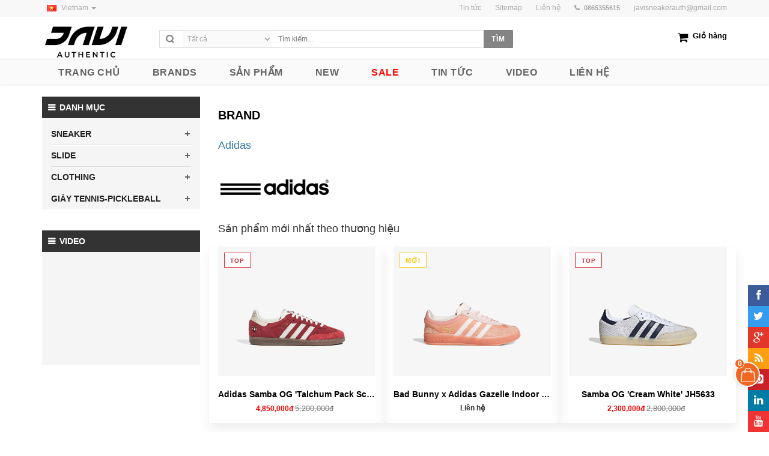

--- FILE ---
content_type: text/html; charset=UTF-8
request_url: https://javisneaker.com/thuong-hieu-chi-tiet/2-adidas.html
body_size: 21099
content:
 <!DOCTYPE html PUBLIC "-//W3C//DTD XHTML+RDFa 1.0//EN"  "http://www.w3.org/MarkUp/DTD/xhtml-rdfa-1.dtd">
<html lang="vi" xmlns="http://www.w3.org/1999/xhtml" xml:lang="vi" version="XHTML+RDFa 1.0" dir="ltr"
  xmlns:content="http://purl.org/rss/1.0/modules/content/"
  xmlns:dc="http://purl.org/dc/terms/"
  xmlns:foaf="http://xmlns.com/foaf/0.1/"
  xmlns:og="http://ogp.me/ns#"
  xmlns:rdfs="http://www.w3.org/2000/01/rdf-schema#"
  xmlns:sioc="http://rdfs.org/sioc/ns#"
  xmlns:sioct="http://rdfs.org/sioc/types#"
  xmlns:skos="http://www.w3.org/2004/02/skos/core#"
  xmlns:xsd="http://www.w3.org/2001/XMLSchema#"
  itemscope itemtype="http://schema.org/Article">
<head>
    <meta http-equiv="Content-Type" content="text/html; charset=utf-8" />
    <meta http-equiv="X-UA-Compatible" content="IE=edge" />
    <!-- Mobile Specific -->
    <meta name="viewport" content="width=device-width, initial-scale=1, maximum-scale=1">
    <meta name="AUTHOR" content="http://javisneaker.com" />
    <meta name="COPYRIGHT" content="&copy; http://javisneaker.com" />
    <meta content="http://javisneaker.com/thuong-hieu-chi-tiet/2-adidas.html" itemprop="url" property="og:url" />
    
    <link rel="stylesheet" type="text/css" href="/assets/5e5fb58d/pager.css" />
<script type="text/javascript" src="/assets/18b32e96/jquery.js"></script>
<script type="text/javascript" src="/assets/18b32e96/jui/js/jquery-ui.min.js"></script>
<title>Product Brand Detail | javisneaker.com</title>
    <link rel="shortcut icon" href="/assets/22574a44/images/favicon.ico" type="image/x-icon" />
    
    <!-- for seo and social -->
    <!--link rel="canonical" href="http://javisneaker.com" />
    <link rel="shortlink" href="http://javisneaker.com/" /-->
    <!-- Google Authorship and Publisher Markup --> 
    <link rel="author" href="https://plus.google.com/115993846097589249194/posts"/>
    <link rel="publisher" href="https://plus.google.com/115993846097589249194"/> 
    <!-- Open Graph data -->
    <meta property="og:locale" content="vi_VN" />
    <meta property="og:type" content="website" />
    <!--meta property="og:title" content="" /--> 
    
    <!--meta property="og:image" content="/assets/22574a44/images/logo.png" />
    <meta property="og:description" content="" /--> 
    <meta property="og:site_name" content="javisneaker.com" />
    <!--meta property="article:tag" content="javisneaker.com" /-->
    <meta property="article:publisher" content="https://www.facebook.com/thaydoichinhminh.vn" />
    <meta property="fb:app_id" content="516989145121694"/>
    <meta property="fb:admins" content="100002976379390"/>
    <meta name="geo.placename" content="Hanoi, Cầu Giấy, Vietnam" />
    <meta name="geo.position" content="21.031349;105.794306" />
    <meta name="geo.region" content="VN-Hanoi" />
    <meta name="ICBM" content="21.031349,105.794306" />
    <!-- Schema.org markup for Google+ --> 
    <!--meta itemprop="name" content="">
    <meta itemprop="description" content="javisneaker.com">
    <meta itemprop="image" content="/assets/22574a44/images/logo.png"--> 
    <meta name="ROBOTS" content="index,follow" />
    <meta name="AUTHOR" content="javisneaker.com" />
    <meta http-equiv="EXPIRES" content="0" />
    <meta name="RESOURCE-TYPE" content="DOCUMENT" />
    <meta name="DISTRIBUTION" content="GLOBAL" />
    <meta name="COPYRIGHT" content="javisneaker.com" />
    <meta name="Googlebot" content="index,follow,archive" />
    <meta name="RATING" content="GENERAL" />
    <!-- Twitter Card data --> 
    <meta name="twitter:card" content="summary"> 
    <meta name="twitter:site" content="javisneaker.com"> 
    <!--meta name="twitter:title" content=""> 
    <meta name="twitter:description" content=""-->
    <meta name="twitter:creator" content="javisneaker.com"> 
    <!-- dcterms -->
    <meta name="dcterms.format" content="text/html" />
    <meta name="dcterms.type" content="Text" />
    <meta name="dcterms.identifier" content="javisneaker.com/" />  
    <!-- end for seo and social -->


    <!-- CSS Style -->
    <link rel="stylesheet" href="/assets/22574a44/css/bootstrap.min.css" type="text/css">
    <link rel="stylesheet" href="/assets/22574a44/css/style.css" type="text/css">
    <link rel="stylesheet" href="/assets/22574a44/css/revslider.css" type="text/css">
    <link rel="stylesheet" href="/assets/22574a44/css/owl.carousel.css" type="text/css">
    <link rel="stylesheet" href="/assets/22574a44/css/owl.theme.css" type="text/css">
    <link rel="stylesheet" href="/assets/22574a44/css/font-awesome.css" type="text/css">
    <!-- Google Fonts -->
    <link href='https://fonts.googleapis.com/css?family=Roboto:400,500,700' rel='stylesheet' type='text/css'>
    <script type="text/javascript" src="/assets/22574a44/js/jquery.min.js"></script> 

<!-- Google Tag Manager -->
<script>(function(w,d,s,l,i){w[l]=w[l]||[];w[l].push({'gtm.start':
new Date().getTime(),event:'gtm.js'});var f=d.getElementsByTagName(s)[0],
j=d.createElement(s),dl=l!='dataLayer'?'&l='+l:'';j.async=true;j.src=
'https://www.googletagmanager.com/gtm.js?id='+i+dl;f.parentNode.insertBefore(j,f);
})(window,document,'script','dataLayer','GTM-MXZMFTN');</script>
<!-- End Google Tag Manager -->

<!-- Google tag (gtag.js) -->
<script async src="https://www.googletagmanager.com/gtag/js?id=G-X01Y9C7JRQ"></script>
<script>
  window.dataLayer = window.dataLayer || [];
  function gtag(){dataLayer.push(arguments);}
  gtag('js', new Date());

  gtag('config', 'G-X01Y9C7JRQ');
</script>


    <!-- Messenger Plugin chat Code -->
    <div id="fb-root"></div>

    <!-- Your Plugin chat code -->
    <div id="fb-customer-chat" class="fb-customerchat">
    </div>

    <script>
        var chatbox = document.getElementById('fb-customer-chat');
        chatbox.setAttribute("page_id", "144378189051299");
        chatbox.setAttribute("attribution", "biz_inbox");
    </script>

    <!-- Your SDK code -->
    <script>
        window.fbAsyncInit = function() {
            FB.init({
                xfbml            : true,
                version          : 'v15.0'
            });
        };

        (function(d, s, id) {
            var js, fjs = d.getElementsByTagName(s)[0];
            if (d.getElementById(id)) return;
            js = d.createElement(s); js.id = id;
            js.src = 'https://connect.facebook.net/vi_VN/sdk/xfbml.customerchat.js';
            fjs.parentNode.insertBefore(js, fjs);
        }(document, 'script', 'facebook-jssdk'));
    </script>

    </head>
    <body class="cms-index-index">

        <!-- Google Tag Manager (noscript) -->
<noscript><iframe src="https://www.googletagmanager.com/ns.html?id=GTM-MXZMFTN"
height="0" width="0" style="display:none;visibility:hidden"></iframe></noscript>
<!-- End Google Tag Manager (noscript) -->

        <div class="page"> 
        <input type="hidden" class="alert" />        <!-- Header -->
        <header class="header-container">
    <div class="header-top">
      <div class="container">
        <div class="row"> 
          <!-- Header Language -->
          <div class="col-xs-6">
            <div class="dropdown block-language-wrapper"> <a role="button" data-toggle="dropdown" data-target="#" class="block-language dropdown-toggle" href="#"> <span class="lang-flag-vn"></span> Vietnam <span class="caret"></span> </a>
              <ul class="dropdown-menu" role="menu">
                <li role="presentation"><a role="menuitem" tabindex="-1" href="/trang-chu.html"><span class="lang-flag-vn"></span> Vietnam </a></li>
                <li role="presentation"><a role="menuitem" tabindex="-1" href="https://translate.google.com.vn/translate?sl=vi&tl=en&u=http%3A%2F%2Fjavisneaker.com"><span class="lang-flag-en"></span> English </a></li>
                <li role="presentation"><a role="menuitem" tabindex="-1" href="https://translate.google.com.vn/translate?sl=vi&tl=ja&u=http%3A%2F%2Fjavisneaker.com"><span class="lang-flag-jp"></span> Japan </a></li>
               </ul>
            </div>
            <!-- End Header Language --> 
            
            <div class="welcome-msg hidden-xs">  </div>
          </div>
          <div class="col-xs-6"> 
            <!-- Header Top Links -->
            <div class="toplinks">
              <div class="links">
                <div class="demo ">
                    <a href="/tin-tuc.html"><span class="hidden-xs">Tin tức</span></a></div>
                <div class="wishlist"><a title="sitemap" href="sitemap.html"><span class="hidden-xs">Sitemap</span></a></div>
                <div class="myaccount ">
                    <a href="/lien-he.html"><span class="hidden-xs">Liên hệ</span></a></div>
                <div class="phone hidden-xs">0865355615</div>
                <div class="email hidden-xs"><a href="mailto:javisneakerauth@gmail.com">javisneakerauth@gmail.com</a></div>
              </div>
            </div>
            <!-- End Header Top Links --> 
          </div>
        </div>
      </div>
    </div>
    <div class="header container">
      <div class="row">
        <div class="col-lg-2 col-sm-3 col-md-2 col-xs-12"> 
          <!-- Header Logo --> 
          <a class="logo" href="/trang-chu.html" title="logo">   </a>
          <!-- End Header Logo --> 
        </div>
        <div class="col-lg-6 col-sm-4 col-md-6 col-xs-12"> 
          <!-- Search-col -->
          <div class="search-box">
              
            <form action="" method="POST" id="search_mini_form" name="Categories">
              <select name="category_id" class="cate-dropdown hidden-xs">
                <option value="0">Tất cả</option>
                <!--option value="36">36</option>
                <option value="42">&nbsp;&nbsp;&nbsp;42</option>
                <option value="48">&nbsp;&nbsp;&nbsp;23</option>
                <option value="38">38</option-->
              </select>
            <input type="text" placeholder="Tìm kiếm..." value="" maxlength="70" class="search" name="keyword" id="txtKeyword">
            <input name="" type="submit" class="btn-search search-btn-bg" value="Tìm" />
            <!-- button id="submit-button" class="search-btn-bg"><span>Tìm</span></button -->
            </form>
          </div>
          <!-- End Search-col --> 
        </div>
        <!-- Top Cart -->
        <div class="col-lg-4 col-sm-5 col-md-4 col-xs-12">
          <div class="top-cart-contain">
            <div class="mini-cart">
              <!--<div data-toggle="dropdown" data-hover="dropdown" class="basket dropdown-toggle">--> 
              <div class="basket dropdown-toggle"> 
                  <a class="btn-shopcart" href="/home/cart" title="Cart"><i class="icon-cart"></i><div class="cart-box"> <span class="title">Giỏ hàng </span> <span class="total-cart"></span></div></a>
                  <!--a href="shopping_cart.html"> <i class="icon-cart"></i>
                <div class="cart-box"><span class="title">My Cart</span><span id="cart-total"> 2 </span></div>
                </a-->
              </div>
<!--              <div>
                <div class="top-cart-content arrow_box">
                  <div class="block-subtitle">Recently added item(s)</div>
                  <ul id="cart-sidebar" class="mini-products-list">
                    <li class="item even"> <a class="product-image" href="#" title="Downloadable Product "><img alt="Downloadable Product " src="products-images/product1.jpg" width="80"></a>
                      <div class="detail-item">
                        <div class="product-details"> <a href="#" title="Remove This Item" onClick="" class="glyphicon glyphicon-remove">&nbsp;</a> <a class="glyphicon glyphicon-pencil" title="Edit item" href="#">&nbsp;</a>
                          <p class="product-name"> <a href="#" title="Downloadable Product">Downloadable Product </a> </p>
                        </div>
                        <div class="product-details-bottom"> <span class="price">$100.00</span> <span class="title-desc">Qty:</span> <strong>1</strong> </div>
                      </div>
                    </li>
                    <li class="item last odd"> <a class="product-image" href="#" title="  Sample Product "><img alt="  Sample Product " src="products-images/product11.jpg" width="80"></a>
                      <div class="detail-item">
                        <div class="product-details"> <a href="#" title="Remove This Item" onClick="" class="glyphicon glyphicon-remove">&nbsp;</a> <a class="glyphicon glyphicon-pencil" title="Edit item" href="#">&nbsp;</a>
                          <p class="product-name"> <a href="#" title="  Sample Product "> Sample Product </a> </p>
                        </div>
                        <div class="product-details-bottom"> <span class="price">$320.00</span> <span class="title-desc">Qty:</span> <strong>2</strong> </div>
                      </div>
                    </li>
                  </ul>
                  <div class="top-subtotal">Subtotal: <span class="price">$420.00</span></div>
                  <div class="actions">
                    <button class="btn-checkout" type="button"><span>Checkout</span></button>
                    <button class="view-cart" type="button"><span>View Cart</span></button>
                  </div>
                </div>
              </div>-->
            </div>
            <div id="ajaxconfig_info" style="display:none"> <a href="#/"></a>
              <input value="" type="hidden">
              <input id="enable_module" value="1" type="hidden">
              <input class="effect_to_cart" value="1" type="hidden">
              <input class="title_shopping_cart" value="Go to shopping cart" type="hidden">
            </div>
          </div>
            
                                <div class="signup ">
                        <!-- <a href=""><span style="text-transform: uppercase;"></span></a>
                        <a href="https://www.facebook.com/dialog/oauth?client_id=516989145121694&redirect_uri=">
					<img src="/images/fb_login.png" style="width: 130px;margin-top: -3px;padding-left:5px;" />
				</a> -->
                    </div>
                      
        </div>
        <!-- End Top Cart --> 
        
      </div>
    </div>
  </header>


  <!-- Navbar -->
  <nav>
    <div class="container">
      <div class="nav-inner"> 
        
        <!-- mobile-menu -->
        <div class="hidden-desktop" id="mobile-menu">
          <ul class="navmenu">
            <li>
              <div class="menutop">
                <div class="toggle"> <span class="icon-bar"></span> <span class="icon-bar"></span> <span class="icon-bar"></span></div>
                <h2>Menu</h2>
              </div>
              <ul style="display:none;" class="submenu">
                <li>
                  <ul class="topnav">
                    <li class="level0 nav-5 level-top first"> <a class="level-top" href="/trang-chu.html"> <span>Trang chủ</span> </a></li>
                    <!-- li class="level0 nav-6 level-top"> <a class="level-top" href=""> <span>Giới thiệu</span> </a></li -->

                    <li class="level0 nav-7 level-top parent ">
                      <a href="/thuong-hieu.html" class="level-top"> <span>Brands</span></a>
                      
                      <!-- ul class="level0">
                        <li class="level1 nav-7-1 parent ">
                            <a href="/thuong-hieu.html" class="level-top"> <span>Brands</span></a -->

                            <ul class="level1">
                                                                <li class="level1 nav-7-1-1"> <a href="/thuong-hieu-chi-tiet/33-yeezy.html"><span>Yeezy</span></a> </li>
                                                                <li class="level1 nav-7-1-1"> <a href="/thuong-hieu-chi-tiet/31-onitsuka-tiger.html"><span>Onitsuka Tiger</span></a> </li>
                                                                <li class="level1 nav-7-1-1"> <a href="/thuong-hieu-chi-tiet/30-puma.html"><span>Puma</span></a> </li>
                                                                <li class="level1 nav-7-1-1"> <a href="/thuong-hieu-chi-tiet/29-babolat.html"><span>Babolat</span></a> </li>
                                                                <li class="level1 nav-7-1-1"> <a href="/thuong-hieu-chi-tiet/28-skechers.html"><span>Skechers</span></a> </li>
                                                                <li class="level1 nav-7-1-1"> <a href="/thuong-hieu-chi-tiet/27-ugg.html"><span>UGG</span></a> </li>
                                                                <li class="level1 nav-7-1-1"> <a href="/thuong-hieu-chi-tiet/19-gentle-monster.html"><span>GENTLE MONSTER</span></a> </li>
                                                                <li class="level1 nav-7-1-1"> <a href="/thuong-hieu-chi-tiet/24-asics.html"><span>Asics</span></a> </li>
                                                                <li class="level1 nav-7-1-1"> <a href="/thuong-hieu-chi-tiet/26-stussy.html"><span>Stussy</span></a> </li>
                                                                <li class="level1 nav-7-1-1"> <a href="/thuong-hieu-chi-tiet/15-doncare.html"><span>DONCARE </span></a> </li>
                                                                <li class="level1 nav-7-1-1"> <a href="/thuong-hieu-chi-tiet/5-cat-sofa.html"><span>CAT & SOFA</span></a> </li>
                                                                <li class="level1 nav-7-1-1"> <a href="/thuong-hieu-chi-tiet/25-autry.html"><span>Autry</span></a> </li>
                                                                <li class="level1 nav-7-1-1"> <a href="/thuong-hieu-chi-tiet/20-burberry.html"><span>Burberry</span></a> </li>
                                                                <li class="level1 nav-7-1-1"> <a href="/thuong-hieu-chi-tiet/21-mcm--jacqueline.html"><span>MCM – Jacqueline</span></a> </li>
                                                                <li class="level1 nav-7-1-1"> <a href="/thuong-hieu-chi-tiet/23-xvessel.html"><span>xVessel</span></a> </li>
                                                                <li class="level1 nav-7-1-1"> <a href="/thuong-hieu-chi-tiet/22-bape.html"><span>Bape</span></a> </li>
                                                                <li class="level1 nav-7-1-1"> <a href="/thuong-hieu-chi-tiet/18-drew-house.html"><span>DREW HOUSE</span></a> </li>
                                                                <li class="level1 nav-7-1-1"> <a href="/thuong-hieu-chi-tiet/16-essential-fear-of-god.html"><span>ESSENTIAL FEAR OF GOD</span></a> </li>
                                                                <li class="level1 nav-7-1-1"> <a href="/thuong-hieu-chi-tiet/17-mlb.html"><span>MLB</span></a> </li>
                                                                <li class="level1 nav-7-1-1"> <a href="/thuong-hieu-chi-tiet/7-new-balance.html"><span>New Balance</span></a> </li>
                                                                <li class="level1 nav-7-1-1"> <a href="/thuong-hieu-chi-tiet/2-adidas.html"><span>Adidas</span></a> </li>
                                                                <li class="level1 nav-7-1-1"> <a href="/thuong-hieu-chi-tiet/3-13de-marzo.html"><span>13DE MARZO</span></a> </li>
                                                                <li class="level1 nav-7-1-1"> <a href="/thuong-hieu-chi-tiet/1-nike.html"><span>Nike</span></a> </li>
                                                                <li class="level1 nav-7-1-1"> <a href="/thuong-hieu-chi-tiet/9-air-jordan.html"><span>Air Jordan</span></a> </li>
                                                                <li class="level1 nav-7-1-1"> <a href="/thuong-hieu-chi-tiet/32-on.html"><span>On</span></a> </li>
                                                        </ul>
                        <!-- /li>
                      </ul -->
                             
                  </li>

                    <li class="level0 nav-7 level-top parent"> <a class="level-top" href="/san-pham.html"> <span>Sản phẩm</span> </a>
                      <ul class="level0">
                                                                                                                                                                                                                                                                                                                                                                                                                                                                                                                                                                                                                                                                                                                                                                                                                                                                                                                                                                                                                                                                                                                                                                                                                                                                                                                                                                                                                                                                                                                                                                                <li class="level1 nav-10-2  first parent"> 
                                  <a href="/danh-muc-san-pham/38-slide.html"><span>SLIDE</span></a>
                                
                                  <ul class="level2">                                                                                                            <li class="level2 nav-2-1-1 "> <a href="/danh-muc-san-pham/101-reactx-rejuven8-slide.html"><span>ReactX Rejuven8 Slide</span></a> </li>
                                                                                                                                                                                                                                                                                                                                                                                                                                                                                                                                                                                                                                                                                                                                                                                                                                                                                                                                                                                                                                                                                                                                                                                                                                                                                                                                                                                                                                                          <li class="level2 nav-2-1-1 "> <a href="/danh-muc-san-pham/60-nike-calm-slide.html"><span>Nike Calm Slide</span></a> </li>
                                                                                                              <li class="level2 nav-2-1-1 "> <a href="/danh-muc-san-pham/59-slides-paisley.html"><span>Slides Paisley</span></a> </li>
                                                                                                                                                                                                                                                                                        <li class="level2 nav-2-1-1 "> <a href="/danh-muc-san-pham/53-giant-whales.html"><span>Giant Whales</span></a> </li>
                                                                                                                                                <li class="level2 nav-2-1-1 "> <a href="/danh-muc-san-pham/51-mlb-slide.html"><span>MLB Slide</span></a> </li>
                                                                                                                                                                                                                                                                                                                                                                                              <li class="level2 nav-2-1-1 "> <a href="/danh-muc-san-pham/42-adilette-22-slides.html"><span>Adilette 22 Slides</span></a> </li>
                                                                                                              <li class="level2 nav-2-1-1 "> <a href="/danh-muc-san-pham/40-yeezy-slides.html"><span>Yeezy Slides</span></a> </li>
                                                                                                              <li class="level2 nav-2-1-1 "> <a href="/danh-muc-san-pham/39-noah-s-ark.html"><span>Noah's Ark</span></a> </li>
                                                                                                                                                                                                                                                                                                                                                                                                                                                                                                                                                                                                                                                                                                                                                                                                                                                                                                                                                                                                                                                              </ul>                                </li>
                                                                                                                                                                                                                                                                                                                                                                                                                                                                                                                                                                                                                                    <li class="level1 nav-10-2  first parent"> 
                                  <a href="/danh-muc-san-pham/10-sneaker.html"><span>SNEAKER</span></a>
                                
                                  <ul class="level2">                                                                          <li class="level2 nav-2-1-1 "> <a href="/danh-muc-san-pham/102-speedcat-faded.html"><span>Speedcat Faded</span></a> </li>
                                                                                                                                                <li class="level2 nav-2-1-1 "> <a href="/danh-muc-san-pham/100-740.html"><span>740</span></a> </li>
                                                                                                              <li class="level2 nav-2-1-1 "> <a href="/danh-muc-san-pham/99-adidas-sl-72.html"><span>Adidas SL 72</span></a> </li>
                                                                                                              <li class="level2 nav-2-1-1 "> <a href="/danh-muc-san-pham/98-nike-reactx-rejuven8.html"><span>Nike ReactX Rejuven8</span></a> </li>
                                                                                                              <li class="level2 nav-2-1-1 "> <a href="/danh-muc-san-pham/97-410.html"><span>410</span></a> </li>
                                                                                                              <li class="level2 nav-2-1-1 "> <a href="/danh-muc-san-pham/96-530.html"><span>530</span></a> </li>
                                                                                                              <li class="level2 nav-2-1-1 "> <a href="/danh-muc-san-pham/95-speedcat-premium.html"><span>Speedcat Premium</span></a> </li>
                                                                                                              <li class="level2 nav-2-1-1 "> <a href="/danh-muc-san-pham/94-speedcat-og.html"><span>Speedcat OG</span></a> </li>
                                                                                                              <li class="level2 nav-2-1-1 "> <a href="/danh-muc-san-pham/93-nike-sabrina.html"><span>Nike Sabrina</span></a> </li>
                                                                                                              <li class="level2 nav-2-1-1 "> <a href="/danh-muc-san-pham/92-speedcat-ballet.html"><span>Speedcat Ballet</span></a> </li>
                                                                                                              <li class="level2 nav-2-1-1 "> <a href="/danh-muc-san-pham/91-1906r.html"><span>1906R</span></a> </li>
                                                                                                              <li class="level2 nav-2-1-1 "> <a href="/danh-muc-san-pham/89-adidas-handball.html"><span> Adidas Handball</span></a> </li>
                                                                                                              <li class="level2 nav-2-1-1 "> <a href="/danh-muc-san-pham/88-mexico-66-sd.html"><span>Mexico 66 SD</span></a> </li>
                                                                                                              <li class="level2 nav-2-1-1 "> <a href="/danh-muc-san-pham/87-tokuten.html"><span>Tokuten</span></a> </li>
                                                                                                              <li class="level2 nav-2-1-1 "> <a href="/danh-muc-san-pham/86-mexico-66.html"><span>Mexico 66</span></a> </li>
                                                                                                                                                <li class="level2 nav-2-1-1 "> <a href="/danh-muc-san-pham/84-babolat.html"><span>Babolat</span></a> </li>
                                                                                                              <li class="level2 nav-2-1-1 "> <a href="/danh-muc-san-pham/83-air-jordan-5.html"><span>Air Jordan 5</span></a> </li>
                                                                                                              <li class="level2 nav-2-1-1 "> <a href="/danh-muc-san-pham/82-kobe.html"><span>Kobe</span></a> </li>
                                                                                                                                                                                                                                                                                        <li class="level2 nav-2-1-1 "> <a href="/danh-muc-san-pham/76-gel-game.html"><span>Gel-Game</span></a> </li>
                                                                                                              <li class="level2 nav-2-1-1 "> <a href="/danh-muc-san-pham/75-powerpuff-girls.html"><span>Powerpuff Girls</span></a> </li>
                                                                                                                                                                                                                    <li class="level2 nav-2-1-1 "> <a href="/danh-muc-san-pham/71-nike-air-zoom-vomero-5.html"><span>Nike Air Zoom Vomero 5</span></a> </li>
                                                                                                              <li class="level2 nav-2-1-1 "> <a href="/danh-muc-san-pham/70-nike-cortez.html"><span>Nike Cortez</span></a> </li>
                                                                                                              <li class="level2 nav-2-1-1 "> <a href="/danh-muc-san-pham/69-nike-air-max.html"><span>Nike Air Max</span></a> </li>
                                                                                                              <li class="level2 nav-2-1-1 "> <a href="/danh-muc-san-pham/68-aime-leon-dore.html"><span>Aimé Leon Dore</span></a> </li>
                                                                                                              <li class="level2 nav-2-1-1 "> <a href="/danh-muc-san-pham/67-nike-blazer.html"><span>Nike Blazer</span></a> </li>
                                                                                                                                                <li class="level2 nav-2-1-1 "> <a href="/danh-muc-san-pham/64-adidas-gazelle.html"><span>Adidas Gazelle</span></a> </li>
                                                                                                                                                <li class="level2 nav-2-1-1 "> <a href="/danh-muc-san-pham/62-autry-medalist.html"><span>Autry Medalist</span></a> </li>
                                                                                                              <li class="level2 nav-2-1-1 "> <a href="/danh-muc-san-pham/61-nike-court.html"><span>Nike Court</span></a> </li>
                                                                                                                                                                                  <li class="level2 nav-2-1-1 "> <a href="/danh-muc-san-pham/58-2002r.html"><span>2002R</span></a> </li>
                                                                                                              <li class="level2 nav-2-1-1 "> <a href="/danh-muc-san-pham/57-adidas-forum.html"><span>Adidas Forum </span></a> </li>
                                                                                                              <li class="level2 nav-2-1-1 "> <a href="/danh-muc-san-pham/56-adidas-campus.html"><span>Adidas Campus</span></a> </li>
                                                                                                              <li class="level2 nav-2-1-1 "> <a href="/danh-muc-san-pham/55-adidas-samba.html"><span>Adidas Samba</span></a> </li>
                                                                                                              <li class="level2 nav-2-1-1 "> <a href="/danh-muc-san-pham/54-the-roger.html"><span>The Roger</span></a> </li>
                                                                                                                                                                                                                                                      <li class="level2 nav-2-1-1 "> <a href="/danh-muc-san-pham/49-650r.html"><span>650R</span></a> </li>
                                                                                                              <li class="level2 nav-2-1-1 "> <a href="/danh-muc-san-pham/48-asics.html"><span>Asics</span></a> </li>
                                                                                                                                                <li class="level2 nav-2-1-1 "> <a href="/danh-muc-san-pham/46-550.html"><span>550</span></a> </li>
                                                                                                              <li class="level2 nav-2-1-1 "> <a href="/danh-muc-san-pham/45-mark-gonzales-x-aloha-super.html"><span>Mark Gonzales x Aloha Super</span></a> </li>
                                                                                                              <li class="level2 nav-2-1-1 "> <a href="/danh-muc-san-pham/44-air-jordan-1-elevate.html"><span>Air Jordan 1 Elevate</span></a> </li>
                                                                                                              <li class="level2 nav-2-1-1 "> <a href="/danh-muc-san-pham/43-yeezy-foam-runner.html"><span>Yeezy Foam Runner</span></a> </li>
                                                                                                                                                                                                                                                      <li class="level2 nav-2-1-1 "> <a href="/danh-muc-san-pham/37-adifom-stan-smith.html"><span>Adifom Stan Smith</span></a> </li>
                                                                                                              <li class="level2 nav-2-1-1 "> <a href="/danh-muc-san-pham/36-204l.html"><span>204L</span></a> </li>
                                                                                                                                                                                                                    <li class="level2 nav-2-1-1 "> <a href="/danh-muc-san-pham/28-air-jordan-4.html"><span>Air Jordan 4</span></a> </li>
                                                                                                              <li class="level2 nav-2-1-1 "> <a href="/danh-muc-san-pham/27-mlb.html"><span>MLB</span></a> </li>
                                                                                                                                                                                  <li class="level2 nav-2-1-1 "> <a href="/danh-muc-san-pham/23-kids.html"><span>KIDS</span></a> </li>
                                                                                                                                                <li class="level2 nav-2-1-1 "> <a href="/danh-muc-san-pham/21-cat-sofa.html"><span>Cat & Sofa</span></a> </li>
                                                                                                              <li class="level2 nav-2-1-1 "> <a href="/danh-muc-san-pham/20-9060.html"><span>9060</span></a> </li>
                                                                                                              <li class="level2 nav-2-1-1 "> <a href="/danh-muc-san-pham/19-adidas-adifom-superstar.html"><span>Adidas Adifom Superstar</span></a> </li>
                                                                                                              <li class="level2 nav-2-1-1 "> <a href="/danh-muc-san-pham/18-yeezy-boost-350-700.html"><span>Yeezy Boost 350 / 700</span></a> </li>
                                                                                                              <li class="level2 nav-2-1-1 "> <a href="/danh-muc-san-pham/17-nike-casual.html"><span>Nike Casual</span></a> </li>
                                                                                                              <li class="level2 nav-2-1-1 "> <a href="/danh-muc-san-pham/16-air-force-1.html"><span>Air Force 1</span></a> </li>
                                                                                                              <li class="level2 nav-2-1-1 "> <a href="/danh-muc-san-pham/15-dunk.html"><span>Dunk</span></a> </li>
                                                                                                              <li class="level2 nav-2-1-1 "> <a href="/danh-muc-san-pham/14-air-jordan-2.html"><span>Air Jordan 2</span></a> </li>
                                                                                                                                                <li class="level2 nav-2-1-1 "> <a href="/danh-muc-san-pham/12-air-jordan-3.html"><span>Air Jordan 3</span></a> </li>
                                                                                                              <li class="level2 nav-2-1-1 "> <a href="/danh-muc-san-pham/11-air-jordan-1.html"><span>Air Jordan 1</span></a> </li>
                                                                                                                                                                                                                                                </ul>                                </li>
                                                                                    <li class="level1 nav-10-2  first parent"> 
                                  <a href="/danh-muc-san-pham/8-clothing.html"><span>CLOTHING</span></a>
                                
                                  <ul class="level2">                                                                                                                                                                                                                                                                                                                                                                                                                                                                                                                                                                                                                                                                                                                                                                                                                                                                                                                                                                                                                                <li class="level2 nav-2-1-1 "> <a href="/danh-muc-san-pham/74-13de-marzo-x-care-bears.html"><span>13DE MARZO x CARE BEARS</span></a> </li>
                                                                                                              <li class="level2 nav-2-1-1 "> <a href="/danh-muc-san-pham/73-13de-marzo-x-smiley.html"><span>13DE MARZO x SMILEY</span></a> </li>
                                                                                                              <li class="level2 nav-2-1-1 "> <a href="/danh-muc-san-pham/72-13de-marzo-x-looney-tunes.html"><span>13DE MARZO x LOONEY TUNES</span></a> </li>
                                                                                                                                                                                                                                                                                        <li class="level2 nav-2-1-1 "> <a href="/danh-muc-san-pham/65-doncare-hoodie.html"><span>Doncare Hoodie</span></a> </li>
                                                                                                                                                <li class="level2 nav-2-1-1 "> <a href="/danh-muc-san-pham/63-stussy-weater.html"><span>Stussy Weater</span></a> </li>
                                                                                                                                                                                                                                                                                                                                                                                                                                                                  <li class="level2 nav-2-1-1 "> <a href="/danh-muc-san-pham/52-essential-shorts.html"><span>ESSENTIAL SHORTS</span></a> </li>
                                                                                                                                                <li class="level2 nav-2-1-1 "> <a href="/danh-muc-san-pham/50-essential-hoodies-sweaters.html"><span>ESSENTIAL HOODIES / SWEATERS</span></a> </li>
                                                                                                                                                                                  <li class="level2 nav-2-1-1 "> <a href="/danh-muc-san-pham/47-drew-house-hoodie-sweater.html"><span>DREW HOUSE HOODIE / SWEATER</span></a> </li>
                                                                                                                                                                                                                                                                                                                                                                                                                                                                  <li class="level2 nav-2-1-1 "> <a href="/danh-muc-san-pham/34-adidas.html"><span>Adidas</span></a> </li>
                                                                                                              <li class="level2 nav-2-1-1 "> <a href="/danh-muc-san-pham/30-mlb.html"><span>MLB</span></a> </li>
                                                                                                                                                                                                                    <li class="level2 nav-2-1-1 "> <a href="/danh-muc-san-pham/25-nike.html"><span>Nike </span></a> </li>
                                                                                                              <li class="level2 nav-2-1-1 "> <a href="/danh-muc-san-pham/24-doncare-jacket.html"><span>Doncare Jacket</span></a> </li>
                                                                                                                                                <li class="level2 nav-2-1-1 "> <a href="/danh-muc-san-pham/22-essential-tees.html"><span>ESSENTIAL TEES </span></a> </li>
                                                                                                                                                                                                                                                                                                                                                                                              <li class="level2 nav-2-1-1 "> <a href="/danh-muc-san-pham/13-13de-marzo-.html"><span>13DE MARZO.</span></a> </li>
                                                                                                                                                                                                                                                                                        <li class="level2 nav-2-1-1 "> <a href="/danh-muc-san-pham/1-drew-house-tee.html"><span>Drew HOUSE TEE</span></a> </li>
                                                                                                        </ul>                                </li>
                                                                                    <li class="level1 nav-10-2  first parent"> 
                                  <a href="/danh-muc-san-pham/5-giay-tennis-pickleball.html"><span>GIÀY TENNIS-PICKLEBALL</span></a>
                                
                                  <ul class="level2">                                                                                                                                                                                                                                                                                                                                                                                                                                                                                                                                                                                                                                          <li class="level2 nav-2-1-1 "> <a href="/danh-muc-san-pham/85-giay-on.html"><span>Giày On</span></a> </li>
                                                                                                                                                                                                                    <li class="level2 nav-2-1-1 "> <a href="/danh-muc-san-pham/81-giay-babolat.html"><span>GIÀY BABOLAT</span></a> </li>
                                                                                                              <li class="level2 nav-2-1-1 "> <a href="/danh-muc-san-pham/80-giay-adidas.html"><span>GIÀY ADIDAS</span></a> </li>
                                                                                                              <li class="level2 nav-2-1-1 "> <a href="/danh-muc-san-pham/79-giay-lacoste.html"><span>GIÀY LACOSTE</span></a> </li>
                                                                                                              <li class="level2 nav-2-1-1 "> <a href="/danh-muc-san-pham/78-giay-asics.html"><span>GIÀY ASICS</span></a> </li>
                                                                                                              <li class="level2 nav-2-1-1 "> <a href="/danh-muc-san-pham/77-giay-nike.html"><span>GIÀY NIKE</span></a> </li>
                                                                                                                                                                                                                                                                                                                                                                                                                                                                                                                                                                                                                                                                                                                                                                                                                                                                                                                                                                                                                                                                                                                                                                                                                                                                                                                                                                                                                                                                                                                                                                <li class="level2 nav-2-1-1 "> <a href="/danh-muc-san-pham/29-giay-skechers.html"><span>GIÀY Skechers</span></a> </li>
                                                                                                                                                                                                                                                                                                                                                                                                                                                                                                                                                                                                                                                                                                                                                                                                                                                  </ul>                                </li>
                                                                                                  </ul>

                    </li>
                    <li class="level0 nav-6 level-top"><a class="level-top" href="/san-pham-moi.html" > <span>New</span></a></li>
                    <li class="level0 nav-6 level-top"><a class="level-top" href="/san-pham-sale-off.html" > <span class="nav-sale">Sale</span></a></li>
                    <li class="level0 nav-6 level-top"><a class="level-top" href="/tin-tuc.html"><span>Tin tức</span> </a></li>
                    <li class="level0 nav-6 level-top"><a class="level-top" href="/video.html"><span>Video</span> </a></li>
                    <li class="level0 nav-6 level-top"><a class="level-top" href="/lien-he.html" title="Liên hệ"><span>Liên hệ</span></a></li>

                  </ul>
                </li>
              </ul>
            </li>
          </ul>
          <!--navmenu--> 
        </div>
        <!--End mobile-menu --> 
        <a class="logo-small" title="Trang chủ" href="/trang-chu.html">
            <span class="sticky-logo-small-home"></span>
            <!-- img alt="Trang chủ" src="/assets/22574a44/images/logo-small.png" -->
        </a>
        <ul id="nav" class="hidden-xs">
          <li class="level0 first"><a href="/trang-chu.html" class=""><span>Trang chủ</span> </a>
          </li>
          <!-- li class="level0 first"><a href="/gioi-thieu.html" class=""><span>Giới thiệu</span> </a>
          </li -->
          <!--li class="level0 nav-5 level-top "> <a href="/1/thiet-ke.html" class="level-top"> <span>dịch vụ</span> </a>
            
          </li>
          <li class="level0 nav-7 level-top parent "> 
              <a href="" class="level-top"> <span>galllery</span></a>
            
          </li-->
          <li class="level0 nav-7 level-top parent ">
              <a href="/thuong-hieu.html" class="level-top"> <span>Brands</span></a>
              <div class="level0-wrapper dropdown-6col" style="display: none;">
                  <div class="level0-wrapper2">
                      <div class="nav-block nav-block-center">
                          <ul class="level0">

                                 
                                <li class="level1 nav-6-1 parent ">
                                      <a href="/thuong-hieu.html" class="level-top"> <span> Brands</span></a>
                                      <ul class="level1">
                                                                            <li class="level2 nav-6-1-1"> <a href="/thuong-hieu-chi-tiet/33-yeezy.html"><span>Yeezy</span></a> </li>
                                                                            <li class="level2 nav-6-1-1"> <a href="/thuong-hieu-chi-tiet/31-onitsuka-tiger.html"><span>Onitsuka Tiger</span></a> </li>
                                                                            <li class="level2 nav-6-1-1"> <a href="/thuong-hieu-chi-tiet/30-puma.html"><span>Puma</span></a> </li>
                                                                            <li class="level2 nav-6-1-1"> <a href="/thuong-hieu-chi-tiet/29-babolat.html"><span>Babolat</span></a> </li>
                                                                            <li class="level2 nav-6-1-1"> <a href="/thuong-hieu-chi-tiet/28-skechers.html"><span>Skechers</span></a> </li>
                                                                            <li class="level2 nav-6-1-1"> <a href="/thuong-hieu-chi-tiet/27-ugg.html"><span>UGG</span></a> </li>
                                                                            <li class="level2 nav-6-1-1"> <a href="/thuong-hieu-chi-tiet/19-gentle-monster.html"><span>GENTLE MONSTER</span></a> </li>
                                                                            <li class="level2 nav-6-1-1"> <a href="/thuong-hieu-chi-tiet/24-asics.html"><span>Asics</span></a> </li>
                                                                            </ul> <!-- end ul class="level1" -->
                                </li>
                                 
                                <li class="level1 nav-6-1 parent ">
                                      <a href="/thuong-hieu.html" class="level-top"> <span> &nbsp</span></a>
                                      <ul class="level1">
                                                                            <li class="level2 nav-6-1-1"> <a href="/thuong-hieu-chi-tiet/26-stussy.html"><span>Stussy</span></a> </li>
                                                                            <li class="level2 nav-6-1-1"> <a href="/thuong-hieu-chi-tiet/15-doncare.html"><span>DONCARE </span></a> </li>
                                                                            <li class="level2 nav-6-1-1"> <a href="/thuong-hieu-chi-tiet/5-cat-sofa.html"><span>CAT & SOFA</span></a> </li>
                                                                            <li class="level2 nav-6-1-1"> <a href="/thuong-hieu-chi-tiet/25-autry.html"><span>Autry</span></a> </li>
                                                                            <li class="level2 nav-6-1-1"> <a href="/thuong-hieu-chi-tiet/20-burberry.html"><span>Burberry</span></a> </li>
                                                                            <li class="level2 nav-6-1-1"> <a href="/thuong-hieu-chi-tiet/21-mcm--jacqueline.html"><span>MCM – Jacqueline</span></a> </li>
                                                                            <li class="level2 nav-6-1-1"> <a href="/thuong-hieu-chi-tiet/23-xvessel.html"><span>xVessel</span></a> </li>
                                                                            <li class="level2 nav-6-1-1"> <a href="/thuong-hieu-chi-tiet/22-bape.html"><span>Bape</span></a> </li>
                                                                            </ul> <!-- end ul class="level1" -->
                                </li>
                                 
                                <li class="level1 nav-6-1 parent ">
                                      <a href="/thuong-hieu.html" class="level-top"> <span> &nbsp</span></a>
                                      <ul class="level1">
                                                                            <li class="level2 nav-6-1-1"> <a href="/thuong-hieu-chi-tiet/18-drew-house.html"><span>DREW HOUSE</span></a> </li>
                                                                            <li class="level2 nav-6-1-1"> <a href="/thuong-hieu-chi-tiet/16-essential-fear-of-god.html"><span>ESSENTIAL FEAR OF GOD</span></a> </li>
                                                                            <li class="level2 nav-6-1-1"> <a href="/thuong-hieu-chi-tiet/17-mlb.html"><span>MLB</span></a> </li>
                                                                            <li class="level2 nav-6-1-1"> <a href="/thuong-hieu-chi-tiet/7-new-balance.html"><span>New Balance</span></a> </li>
                                                                            <li class="level2 nav-6-1-1"> <a href="/thuong-hieu-chi-tiet/2-adidas.html"><span>Adidas</span></a> </li>
                                                                            <li class="level2 nav-6-1-1"> <a href="/thuong-hieu-chi-tiet/3-13de-marzo.html"><span>13DE MARZO</span></a> </li>
                                                                            <li class="level2 nav-6-1-1"> <a href="/thuong-hieu-chi-tiet/1-nike.html"><span>Nike</span></a> </li>
                                                                            <li class="level2 nav-6-1-1"> <a href="/thuong-hieu-chi-tiet/9-air-jordan.html"><span>Air Jordan</span></a> </li>
                                                                            </ul> <!-- end ul class="level1" -->
                                </li>
                                 
                                <li class="level1 nav-6-1 parent ">
                                      <a href="/thuong-hieu.html" class="level-top"> <span> &nbsp</span></a>
                                      <ul class="level1">
                                                                            <li class="level2 nav-6-1-1"> <a href="/thuong-hieu-chi-tiet/32-on.html"><span>On</span></a> </li>
                                    
                          </ul>
                      </div>
                  </div>
                  <!--level0-wrapper2-->
              </div>
          </li>


            <li class="level0 nav-5 level-top parent ">
                <a href="/san-pham.html" class="level-top"> <span>Sản phẩm</span></a>
                <div class="level0-wrapper dropdown-6col" style="display: none;">
                    <div class="level0-wrapper2">
                        <div class="nav-block nav-block-center">
                            <ul class="level0">

                                                                                                                                                                                                                                                                                                                                                                                                                                                                                                                                                                                                                                                                                                                                                                                                                                                                                                                                                                                                                                                                                                                                                                                                                                                                                                                                                                                                                                                                                                                                                                                                                                                                                                                                                                                                                                                                                                                                                                                                                                                                                                                                        <li class="level1 nav-6-1 parent ">
                                            <a href="/danh-muc-san-pham/38-slide.html"><span>SLIDE</span></a>

                                        <ul class="level1">                                                                                                                                <li class="level2 nav-6-1-1 "> <a href="/danh-muc-san-pham/101-reactx-rejuven8-slide.html"><span>ReactX Rejuven8 Slide</span></a> </li>
                                                                                                                                                                                                                                                                                                                                                                                                                                                                                                                                                                                                                                                                                                                                                                                                                                                                                                                                                                                                                                                                                                                                                                                                                                                                                                                                                                                                                                                                                                                                                                                                                                                                                                                    <li class="level2 nav-6-1-1 "> <a href="/danh-muc-san-pham/60-nike-calm-slide.html"><span>Nike Calm Slide</span></a> </li>
                                                                                                                                    <li class="level2 nav-6-1-1 "> <a href="/danh-muc-san-pham/59-slides-paisley.html"><span>Slides Paisley</span></a> </li>
                                                                                                                                                                                                                                                                                                                                            <li class="level2 nav-6-1-1 "> <a href="/danh-muc-san-pham/53-giant-whales.html"><span>Giant Whales</span></a> </li>
                                                                                                                                                                            <li class="level2 nav-6-1-1 "> <a href="/danh-muc-san-pham/51-mlb-slide.html"><span>MLB Slide</span></a> </li>
                                                                                                                                                                                                                                                                                                                                                                                                                                                                    <li class="level2 nav-6-1-1 "> <a href="/danh-muc-san-pham/42-adilette-22-slides.html"><span>Adilette 22 Slides</span></a> </li>
                                                                                                                                    <li class="level2 nav-6-1-1 "> <a href="/danh-muc-san-pham/40-yeezy-slides.html"><span>Yeezy Slides</span></a> </li>
                                                                                                                                    <li class="level2 nav-6-1-1 "> <a href="/danh-muc-san-pham/39-noah-s-ark.html"><span>Noah's Ark</span></a> </li>
                                                                                                                                                                                                                                                                                                                                                                                                                                                                                                                                                                                                                                                                                                                                                                                                                                                                                                                                                                                                                                                                                                                                                                                                                                                    </ul>                                        </li>
                                                                                                                                                                                                                                                                                                                                                                                                                                                                                                                                                                                                                                                                                                                                                                                                                                            <li class="level1 nav-6-1 parent ">
                                            <a href="/danh-muc-san-pham/10-sneaker.html"><span>SNEAKER</span></a>

                                        <ul class="level1">                                                                                        <li class="level2 nav-6-1-1 "> <a href="/danh-muc-san-pham/102-speedcat-faded.html"><span>Speedcat Faded</span></a> </li>
                                                                                                                                                                            <li class="level2 nav-6-1-1 "> <a href="/danh-muc-san-pham/100-740.html"><span>740</span></a> </li>
                                                                                                                                    <li class="level2 nav-6-1-1 "> <a href="/danh-muc-san-pham/99-adidas-sl-72.html"><span>Adidas SL 72</span></a> </li>
                                                                                                                                    <li class="level2 nav-6-1-1 "> <a href="/danh-muc-san-pham/98-nike-reactx-rejuven8.html"><span>Nike ReactX Rejuven8</span></a> </li>
                                                                                                                                    <li class="level2 nav-6-1-1 "> <a href="/danh-muc-san-pham/97-410.html"><span>410</span></a> </li>
                                                                                                                                    <li class="level2 nav-6-1-1 "> <a href="/danh-muc-san-pham/96-530.html"><span>530</span></a> </li>
                                                                                                                                    <li class="level2 nav-6-1-1 "> <a href="/danh-muc-san-pham/95-speedcat-premium.html"><span>Speedcat Premium</span></a> </li>
                                                                                                                                    <li class="level2 nav-6-1-1 "> <a href="/danh-muc-san-pham/94-speedcat-og.html"><span>Speedcat OG</span></a> </li>
                                                                                                                                    <li class="level2 nav-6-1-1 "> <a href="/danh-muc-san-pham/93-nike-sabrina.html"><span>Nike Sabrina</span></a> </li>
                                                                                                                                    <li class="level2 nav-6-1-1 "> <a href="/danh-muc-san-pham/92-speedcat-ballet.html"><span>Speedcat Ballet</span></a> </li>
                                                                                                                                    <li class="level2 nav-6-1-1 "> <a href="/danh-muc-san-pham/91-1906r.html"><span>1906R</span></a> </li>
                                                                                                                                    <li class="level2 nav-6-1-1 "> <a href="/danh-muc-san-pham/89-adidas-handball.html"><span> Adidas Handball</span></a> </li>
                                                                                                                                    <li class="level2 nav-6-1-1 "> <a href="/danh-muc-san-pham/88-mexico-66-sd.html"><span>Mexico 66 SD</span></a> </li>
                                                                                                                                    <li class="level2 nav-6-1-1 "> <a href="/danh-muc-san-pham/87-tokuten.html"><span>Tokuten</span></a> </li>
                                                                                                                                    <li class="level2 nav-6-1-1 "> <a href="/danh-muc-san-pham/86-mexico-66.html"><span>Mexico 66</span></a> </li>
                                                                                                                                                                            <li class="level2 nav-6-1-1 "> <a href="/danh-muc-san-pham/84-babolat.html"><span>Babolat</span></a> </li>
                                                                                                                                    <li class="level2 nav-6-1-1 "> <a href="/danh-muc-san-pham/83-air-jordan-5.html"><span>Air Jordan 5</span></a> </li>
                                                                                                                                    <li class="level2 nav-6-1-1 "> <a href="/danh-muc-san-pham/82-kobe.html"><span>Kobe</span></a> </li>
                                                                                                                                                                                                                                                                                                                                            <li class="level2 nav-6-1-1 "> <a href="/danh-muc-san-pham/76-gel-game.html"><span>Gel-Game</span></a> </li>
                                                                                                                                    <li class="level2 nav-6-1-1 "> <a href="/danh-muc-san-pham/75-powerpuff-girls.html"><span>Powerpuff Girls</span></a> </li>
                                                                                                                                                                                                                                                            <li class="level2 nav-6-1-1 "> <a href="/danh-muc-san-pham/71-nike-air-zoom-vomero-5.html"><span>Nike Air Zoom Vomero 5</span></a> </li>
                                                                                                                                    <li class="level2 nav-6-1-1 "> <a href="/danh-muc-san-pham/70-nike-cortez.html"><span>Nike Cortez</span></a> </li>
                                                                                                                                    <li class="level2 nav-6-1-1 "> <a href="/danh-muc-san-pham/69-nike-air-max.html"><span>Nike Air Max</span></a> </li>
                                                                                                                                    <li class="level2 nav-6-1-1 "> <a href="/danh-muc-san-pham/68-aime-leon-dore.html"><span>Aimé Leon Dore</span></a> </li>
                                                                                                                                    <li class="level2 nav-6-1-1 "> <a href="/danh-muc-san-pham/67-nike-blazer.html"><span>Nike Blazer</span></a> </li>
                                                                                                                                                                            <li class="level2 nav-6-1-1 "> <a href="/danh-muc-san-pham/64-adidas-gazelle.html"><span>Adidas Gazelle</span></a> </li>
                                                                                                                                                                            <li class="level2 nav-6-1-1 "> <a href="/danh-muc-san-pham/62-autry-medalist.html"><span>Autry Medalist</span></a> </li>
                                                                                                                                    <li class="level2 nav-6-1-1 "> <a href="/danh-muc-san-pham/61-nike-court.html"><span>Nike Court</span></a> </li>
                                                                                                                                                                                                                    <li class="level2 nav-6-1-1 "> <a href="/danh-muc-san-pham/58-2002r.html"><span>2002R</span></a> </li>
                                                                                                                                    <li class="level2 nav-6-1-1 "> <a href="/danh-muc-san-pham/57-adidas-forum.html"><span>Adidas Forum </span></a> </li>
                                                                                                                                    <li class="level2 nav-6-1-1 "> <a href="/danh-muc-san-pham/56-adidas-campus.html"><span>Adidas Campus</span></a> </li>
                                                                                                                                    <li class="level2 nav-6-1-1 "> <a href="/danh-muc-san-pham/55-adidas-samba.html"><span>Adidas Samba</span></a> </li>
                                                                                                                                    <li class="level2 nav-6-1-1 "> <a href="/danh-muc-san-pham/54-the-roger.html"><span>The Roger</span></a> </li>
                                                                                                                                                                                                                                                                                                    <li class="level2 nav-6-1-1 "> <a href="/danh-muc-san-pham/49-650r.html"><span>650R</span></a> </li>
                                                                                                                                    <li class="level2 nav-6-1-1 "> <a href="/danh-muc-san-pham/48-asics.html"><span>Asics</span></a> </li>
                                                                                                                                                                            <li class="level2 nav-6-1-1 "> <a href="/danh-muc-san-pham/46-550.html"><span>550</span></a> </li>
                                                                                                                                    <li class="level2 nav-6-1-1 "> <a href="/danh-muc-san-pham/45-mark-gonzales-x-aloha-super.html"><span>Mark Gonzales x Aloha Super</span></a> </li>
                                                                                                                                    <li class="level2 nav-6-1-1 "> <a href="/danh-muc-san-pham/44-air-jordan-1-elevate.html"><span>Air Jordan 1 Elevate</span></a> </li>
                                                                                                                                    <li class="level2 nav-6-1-1 "> <a href="/danh-muc-san-pham/43-yeezy-foam-runner.html"><span>Yeezy Foam Runner</span></a> </li>
                                                                                                                                                                                                                                                                                                    <li class="level2 nav-6-1-1 "> <a href="/danh-muc-san-pham/37-adifom-stan-smith.html"><span>Adifom Stan Smith</span></a> </li>
                                                                                                                                    <li class="level2 nav-6-1-1 "> <a href="/danh-muc-san-pham/36-204l.html"><span>204L</span></a> </li>
                                                                                                                                                                                                                                                            <li class="level2 nav-6-1-1 "> <a href="/danh-muc-san-pham/28-air-jordan-4.html"><span>Air Jordan 4</span></a> </li>
                                                                                                                                    <li class="level2 nav-6-1-1 "> <a href="/danh-muc-san-pham/27-mlb.html"><span>MLB</span></a> </li>
                                                                                                                                                                                                                    <li class="level2 nav-6-1-1 "> <a href="/danh-muc-san-pham/23-kids.html"><span>KIDS</span></a> </li>
                                                                                                                                                                            <li class="level2 nav-6-1-1 "> <a href="/danh-muc-san-pham/21-cat-sofa.html"><span>Cat & Sofa</span></a> </li>
                                                                                                                                    <li class="level2 nav-6-1-1 "> <a href="/danh-muc-san-pham/20-9060.html"><span>9060</span></a> </li>
                                                                                                                                    <li class="level2 nav-6-1-1 "> <a href="/danh-muc-san-pham/19-adidas-adifom-superstar.html"><span>Adidas Adifom Superstar</span></a> </li>
                                                                                                                                    <li class="level2 nav-6-1-1 "> <a href="/danh-muc-san-pham/18-yeezy-boost-350-700.html"><span>Yeezy Boost 350 / 700</span></a> </li>
                                                                                                                                    <li class="level2 nav-6-1-1 "> <a href="/danh-muc-san-pham/17-nike-casual.html"><span>Nike Casual</span></a> </li>
                                                                                                                                    <li class="level2 nav-6-1-1 "> <a href="/danh-muc-san-pham/16-air-force-1.html"><span>Air Force 1</span></a> </li>
                                                                                                                                    <li class="level2 nav-6-1-1 "> <a href="/danh-muc-san-pham/15-dunk.html"><span>Dunk</span></a> </li>
                                                                                                                                    <li class="level2 nav-6-1-1 "> <a href="/danh-muc-san-pham/14-air-jordan-2.html"><span>Air Jordan 2</span></a> </li>
                                                                                                                                                                            <li class="level2 nav-6-1-1 "> <a href="/danh-muc-san-pham/12-air-jordan-3.html"><span>Air Jordan 3</span></a> </li>
                                                                                                                                    <li class="level2 nav-6-1-1 "> <a href="/danh-muc-san-pham/11-air-jordan-1.html"><span>Air Jordan 1</span></a> </li>
                                                                                                                                                                                                                                                                                            </ul>                                        </li>
                                                                                                            <li class="level1 nav-6-1 parent ">
                                            <a href="/danh-muc-san-pham/8-clothing.html"><span>CLOTHING</span></a>

                                        <ul class="level1">                                                                                                                                                                                                                                                                                                                                                                                                                                                                                                                                                                                                                                                                                                                                                                                                                                                                                                                                                                                                                                                                                                                                                                                                                <li class="level2 nav-6-1-1 "> <a href="/danh-muc-san-pham/74-13de-marzo-x-care-bears.html"><span>13DE MARZO x CARE BEARS</span></a> </li>
                                                                                                                                    <li class="level2 nav-6-1-1 "> <a href="/danh-muc-san-pham/73-13de-marzo-x-smiley.html"><span>13DE MARZO x SMILEY</span></a> </li>
                                                                                                                                    <li class="level2 nav-6-1-1 "> <a href="/danh-muc-san-pham/72-13de-marzo-x-looney-tunes.html"><span>13DE MARZO x LOONEY TUNES</span></a> </li>
                                                                                                                                                                                                                                                                                                                                            <li class="level2 nav-6-1-1 "> <a href="/danh-muc-san-pham/65-doncare-hoodie.html"><span>Doncare Hoodie</span></a> </li>
                                                                                                                                                                            <li class="level2 nav-6-1-1 "> <a href="/danh-muc-san-pham/63-stussy-weater.html"><span>Stussy Weater</span></a> </li>
                                                                                                                                                                                                                                                                                                                                                                                                                                                                                                                                                    <li class="level2 nav-6-1-1 "> <a href="/danh-muc-san-pham/52-essential-shorts.html"><span>ESSENTIAL SHORTS</span></a> </li>
                                                                                                                                                                            <li class="level2 nav-6-1-1 "> <a href="/danh-muc-san-pham/50-essential-hoodies-sweaters.html"><span>ESSENTIAL HOODIES / SWEATERS</span></a> </li>
                                                                                                                                                                                                                    <li class="level2 nav-6-1-1 "> <a href="/danh-muc-san-pham/47-drew-house-hoodie-sweater.html"><span>DREW HOUSE HOODIE / SWEATER</span></a> </li>
                                                                                                                                                                                                                                                                                                                                                                                                                                                                                                                                                    <li class="level2 nav-6-1-1 "> <a href="/danh-muc-san-pham/34-adidas.html"><span>Adidas</span></a> </li>
                                                                                                                                    <li class="level2 nav-6-1-1 "> <a href="/danh-muc-san-pham/30-mlb.html"><span>MLB</span></a> </li>
                                                                                                                                                                                                                                                            <li class="level2 nav-6-1-1 "> <a href="/danh-muc-san-pham/25-nike.html"><span>Nike </span></a> </li>
                                                                                                                                    <li class="level2 nav-6-1-1 "> <a href="/danh-muc-san-pham/24-doncare-jacket.html"><span>Doncare Jacket</span></a> </li>
                                                                                                                                                                            <li class="level2 nav-6-1-1 "> <a href="/danh-muc-san-pham/22-essential-tees.html"><span>ESSENTIAL TEES </span></a> </li>
                                                                                                                                                                                                                                                                                                                                                                                                                                                                    <li class="level2 nav-6-1-1 "> <a href="/danh-muc-san-pham/13-13de-marzo-.html"><span>13DE MARZO.</span></a> </li>
                                                                                                                                                                                                                                                                                                                                            <li class="level2 nav-6-1-1 "> <a href="/danh-muc-san-pham/1-drew-house-tee.html"><span>Drew HOUSE TEE</span></a> </li>
                                                                                                                            </ul>                                        </li>
                                                                                                            <li class="level1 nav-6-1 parent ">
                                            <a href="/danh-muc-san-pham/5-giay-tennis-pickleball.html"><span>GIÀY TENNIS-PICKLEBALL</span></a>

                                        <ul class="level1">                                                                                                                                                                                                                                                                                                                                                                                                                                                                                                                                                                                                                                                                                                                                                        <li class="level2 nav-6-1-1 "> <a href="/danh-muc-san-pham/85-giay-on.html"><span>Giày On</span></a> </li>
                                                                                                                                                                                                                                                            <li class="level2 nav-6-1-1 "> <a href="/danh-muc-san-pham/81-giay-babolat.html"><span>GIÀY BABOLAT</span></a> </li>
                                                                                                                                    <li class="level2 nav-6-1-1 "> <a href="/danh-muc-san-pham/80-giay-adidas.html"><span>GIÀY ADIDAS</span></a> </li>
                                                                                                                                    <li class="level2 nav-6-1-1 "> <a href="/danh-muc-san-pham/79-giay-lacoste.html"><span>GIÀY LACOSTE</span></a> </li>
                                                                                                                                    <li class="level2 nav-6-1-1 "> <a href="/danh-muc-san-pham/78-giay-asics.html"><span>GIÀY ASICS</span></a> </li>
                                                                                                                                    <li class="level2 nav-6-1-1 "> <a href="/danh-muc-san-pham/77-giay-nike.html"><span>GIÀY NIKE</span></a> </li>
                                                                                                                                                                                                                                                                                                                                                                                                                                                                                                                                                                                                                                                                                                                                                                                                                                                                                                                                                                                                                                                                                                                                                                                                                                                                                                                                                                                                                                                                                                                                                                                                                                                                                                                                                                                                                                            <li class="level2 nav-6-1-1 "> <a href="/danh-muc-san-pham/29-giay-skechers.html"><span>GIÀY Skechers</span></a> </li>
                                                                                                                                                                                                                                                                                                                                                                                                                                                                                                                                                                                                                                                                                                                                                                                                                                                                                                                                                                                                    </ul>                                        </li>
                                                                                                    
                            </ul>
                        </div>
                    </div>
                    <!--level0-wrapper2-->
                </div>
            </li>
            <li class="level0 nav-7 level-top parent ">
                <a href="/san-pham-moi.html" class="level-top"> <span>New</span></a>
            </li>
            <li class="level0 nav-7 level-top parent ">
                <a href="/san-pham-sale-off.html" class="level-top"> <span class="nav-sale">Sale</span></a>
            </li>

          <li class="level0 parent drop-menu "><a href="/tin-tuc.html"><span>Tin tức</span> </a></li>
          <li class="level0 parent drop-menu "><a href="/video.html"><span>Video</span> </a></li>
          <li class="level0 parent drop-menu "><a href="/lien-he.html" title="Liên hệ"><span>Liên hệ</span></a></li>

        </ul>
      </div>
    </div>
  </nav>
  <!-- end nav --> 



  <style>
    .signup > a {
        float: left;
    }
  </style>


<script type="text/javascript">
    $(document).ready(function() {
        $('.btn-search').click(function() {
            validateFormSearch();
            return false;
        });
        $('#txtKeyword').bind('keypress', function(e) {
            if (e.keyCode === 13) {
                validateFormSearch();
                return false;
            }
            return true;
        });
    });
    function validateFormSearch() {
        if ($('#txtKeyword').val() == '') {
            alert('Vui lòng nhập từ khóa tìm kiếm !');
            $('#txtKeyword').focus();
            return false;
        } else {
            if ($('#txtKeyword').val().length < 3) {
                alert('Từ khóa tìm kiếm phải ít nhất 3 kí tự');
                return false;
            } else {
                window.location = '/home/productSearch?keyword=' + $('#txtKeyword').val();
            }
        }
        return true;
    }
</script>
        <!-- end header -->
          <!-- content -->
    <!-- Two columns content -->
  <section class="main-container col2-left-layout">
    <div class="main container">
      <div class="row">
          <section class="col-main col-sm-9 col-sm-push-3 wow">
              <div class="category-title">
            <h1>brand</h1>
                  
          </div>
              <div class="blog-wrapper">
              
                <article class="container-paper-table">
                  <div class="title">
                    <h4 class="entry-title"><a href="/thuong-hieu-chi-tiet/2-adidas.html">Adidas</a></h4>
                  </div>
                  <div class="post-container"> <a href="/thuong-hieu-chi-tiet/2-adidas.html"><img class="img-responsive" src="/upload/brands/5/f/3/javisneaker_adidas-jpg.jpg" alt="Adidas" style="max-height: 200px"></a>
                    <div class="text">
                      <p class="post-excerpt"> 
                                                </p>
                    </div>
                  </div>
                </article>
              </div>
              
          <div class="category-products">
                            <h4> Sản phẩm mới nhất theo thương hiệu </h4>

              <ul class="products-grid">
                                    <li class="item col-lg-4 col-xs-6 col-md-6 col-sm-6">
                  <!-- li class="item col-lg-4 col-md-4 col-sm-6 col-xs-12" -->
                        <div class="col-item">
                            <div class="sale-label sale-top-left">top</div>                            <!--div class="sale-label sale-top-right">Top</div-->
                            <div class="images-container"> <a class="product-image" title="Adidas Samba OG 'Talchum Pack Scarlet' IG8905" href="/chi-tiet-san-pham/1799/adidas-samba-og-talchum-pack-scarlet-ig8905.html"> 
                                    <img src="/upload/product/e/5/2/samba-og-talchum-pack-scarlet-ig8905-1-jpg.jpg" class="img-responsive" alt="Adidas Samba OG 'Talchum Pack Scarlet' IG8905" /> </a>
                              <div class="qv-button-container"> <a class="qv-e-button btn-quickview-1" href="/chi-tiet-san-pham/1799/adidas-samba-og-talchum-pack-scarlet-ig8905.html"><span><span>Xem chi tiết</span></span></a> </div>
                            </div>
                            <div class="info">
                              <div class="info-inner">
                                <div class="item-title"> <a title="Adidas Samba OG 'Talchum Pack Scarlet' IG8905" href="/chi-tiet-san-pham/1799/adidas-samba-og-talchum-pack-scarlet-ig8905.html"> Adidas Samba OG 'Talchum Pack Scarlet' IG8905 </a> </div>
                                <!--item-title-->
                                <div class="item-content">
                                  <!--div class="ratings">
                                    <div class="rating-box">
                                      <div style="width:60%" class="rating"></div>
                                    </div>
                                  </div-->
                                  <div class="price-box">
                                    <p class="special-price"> <span class="price  pro-price"> 4,850,000đ  </span> </p>
                                                                        <p class="old-price"> <span class="price-sep">-</span> <span class="price"> 5,200,000đ </span> </p>
                                                                      </div>
                                  <!-- div class="actions-inner">
                                    <button type="button" title="Đặt hàng" class="button btn-cart" onclick="addToAcart(1799,1);"><span>Đặt hàng</span></button>
                                  </div -->
                                </div>
                                <!--item-content--> 
                              </div>
                              <!--info-inner--> 

                              <!--actions-->

                              <div class="clearfix"> </div>
                            </div>
                          </div>
                        
                    </li><!--grid-->
                                  <li class="item col-lg-4 col-xs-6 col-md-6 col-sm-6">
                  <!-- li class="item col-lg-4 col-md-4 col-sm-6 col-xs-12" -->
                        <div class="col-item">
                            <div class="new-label new-top-left">Mới</div>                            <!--div class="sale-label sale-top-right">Top</div-->
                            <div class="images-container"> <a class="product-image" title="Bad Bunny x Adidas Gazelle Indoor 'Cabo Rojo' JS5052" href="/chi-tiet-san-pham/1785/bad-bunny-x-adidas-gazelle-indoor-cabo-rojo-js5052.html"> 
                                    <img src="/upload/product/0/8/a/bad-bunny-x-gazelle-indoor-cabo-rojo-js5052-1-jpg.jpg" class="img-responsive" alt="Bad Bunny x Adidas Gazelle Indoor 'Cabo Rojo' JS5052" /> </a>
                              <div class="qv-button-container"> <a class="qv-e-button btn-quickview-1" href="/chi-tiet-san-pham/1785/bad-bunny-x-adidas-gazelle-indoor-cabo-rojo-js5052.html"><span><span>Xem chi tiết</span></span></a> </div>
                            </div>
                            <div class="info">
                              <div class="info-inner">
                                <div class="item-title"> <a title="Bad Bunny x Adidas Gazelle Indoor 'Cabo Rojo' JS5052" href="/chi-tiet-san-pham/1785/bad-bunny-x-adidas-gazelle-indoor-cabo-rojo-js5052.html"> Bad Bunny x Adidas Gazelle Indoor 'Cabo Rojo' JS5052 </a> </div>
                                <!--item-title-->
                                <div class="item-content">
                                  <!--div class="ratings">
                                    <div class="rating-box">
                                      <div style="width:60%" class="rating"></div>
                                    </div>
                                  </div-->
                                  <div class="price-box">
                                    <p class="special-price"> <span class="price "> Liên hệ </span> </p>
                                                                      </div>
                                  <!-- div class="actions-inner">
                                    <button type="button" title="Đặt hàng" class="button btn-cart" onclick="addToAcart(1785,1);"><span>Đặt hàng</span></button>
                                  </div -->
                                </div>
                                <!--item-content--> 
                              </div>
                              <!--info-inner--> 

                              <!--actions-->

                              <div class="clearfix"> </div>
                            </div>
                          </div>
                        
                    </li><!--grid-->
                                  <li class="item col-lg-4 col-xs-6 col-md-6 col-sm-6">
                  <!-- li class="item col-lg-4 col-md-4 col-sm-6 col-xs-12" -->
                        <div class="col-item">
                            <div class="sale-label sale-top-left">top</div>                            <!--div class="sale-label sale-top-right">Top</div-->
                            <div class="images-container"> <a class="product-image" title="Samba OG 'Cream White' JH5633" href="/chi-tiet-san-pham/1733/samba-og-cream-white-jh5633.html"> 
                                    <img src="/upload/product/4/5/6/samba-og-cream-white-jh5633-1-jpg.jpg" class="img-responsive" alt="Samba OG 'Cream White' JH5633" /> </a>
                              <div class="qv-button-container"> <a class="qv-e-button btn-quickview-1" href="/chi-tiet-san-pham/1733/samba-og-cream-white-jh5633.html"><span><span>Xem chi tiết</span></span></a> </div>
                            </div>
                            <div class="info">
                              <div class="info-inner">
                                <div class="item-title"> <a title="Samba OG 'Cream White' JH5633" href="/chi-tiet-san-pham/1733/samba-og-cream-white-jh5633.html"> Samba OG 'Cream White' JH5633 </a> </div>
                                <!--item-title-->
                                <div class="item-content">
                                  <!--div class="ratings">
                                    <div class="rating-box">
                                      <div style="width:60%" class="rating"></div>
                                    </div>
                                  </div-->
                                  <div class="price-box">
                                    <p class="special-price"> <span class="price  pro-price"> 2,300,000đ  </span> </p>
                                                                        <p class="old-price"> <span class="price-sep">-</span> <span class="price"> 2,800,000đ </span> </p>
                                                                      </div>
                                  <!-- div class="actions-inner">
                                    <button type="button" title="Đặt hàng" class="button btn-cart" onclick="addToAcart(1733,1);"><span>Đặt hàng</span></button>
                                  </div -->
                                </div>
                                <!--item-content--> 
                              </div>
                              <!--info-inner--> 

                              <!--actions-->

                              <div class="clearfix"> </div>
                            </div>
                          </div>
                        
                    </li><!--grid-->
                                  <li class="item col-lg-4 col-xs-6 col-md-6 col-sm-6">
                  <!-- li class="item col-lg-4 col-md-4 col-sm-6 col-xs-12" -->
                        <div class="col-item">
                            <div class="new-label new-top-left">Mới</div>                            <!--div class="sale-label sale-top-right">Top</div-->
                            <div class="images-container"> <a class="product-image" title="West NYC x Adidas SL 72 RS '85th Anniversary' JQ0989" href="/chi-tiet-san-pham/1643/west-nyc-x-adidas-sl-72-rs-85th-anniversary-jq0989.html"> 
                                    <img src="/upload/product/e/5/d/west-nyc-x-adidas-sl-72-rs-85th-anniversary-jq0989-1-jpg.jpg" class="img-responsive" alt="West NYC x Adidas SL 72 RS '85th Anniversary' JQ0989" /> </a>
                              <div class="qv-button-container"> <a class="qv-e-button btn-quickview-1" href="/chi-tiet-san-pham/1643/west-nyc-x-adidas-sl-72-rs-85th-anniversary-jq0989.html"><span><span>Xem chi tiết</span></span></a> </div>
                            </div>
                            <div class="info">
                              <div class="info-inner">
                                <div class="item-title"> <a title="West NYC x Adidas SL 72 RS '85th Anniversary' JQ0989" href="/chi-tiet-san-pham/1643/west-nyc-x-adidas-sl-72-rs-85th-anniversary-jq0989.html"> West NYC x Adidas SL 72 RS '85th Anniversary' JQ0989 </a> </div>
                                <!--item-title-->
                                <div class="item-content">
                                  <!--div class="ratings">
                                    <div class="rating-box">
                                      <div style="width:60%" class="rating"></div>
                                    </div>
                                  </div-->
                                  <div class="price-box">
                                    <p class="special-price"> <span class="price "> Liên hệ </span> </p>
                                                                      </div>
                                  <!-- div class="actions-inner">
                                    <button type="button" title="Đặt hàng" class="button btn-cart" onclick="addToAcart(1643,1);"><span>Đặt hàng</span></button>
                                  </div -->
                                </div>
                                <!--item-content--> 
                              </div>
                              <!--info-inner--> 

                              <!--actions-->

                              <div class="clearfix"> </div>
                            </div>
                          </div>
                        
                    </li><!--grid-->
                                  <li class="item col-lg-4 col-xs-6 col-md-6 col-sm-6">
                  <!-- li class="item col-lg-4 col-md-4 col-sm-6 col-xs-12" -->
                        <div class="col-item">
                            <div class="new-label new-top-left">Mới</div>                            <!--div class="sale-label sale-top-right">Top</div-->
                            <div class="images-container"> <a class="product-image" title="Adidas Yeezy Foam Runner 'MX Granite' IE4931" href="/chi-tiet-san-pham/1575/adidas-yeezy-foam-runner-mx-granite-ie4931.html"> 
                                    <img src="/upload/product/0/c/8/yeezy-foam-runner-mx-granite-ie4931-1-jpg.jpg" class="img-responsive" alt="Adidas Yeezy Foam Runner 'MX Granite' IE4931" /> </a>
                              <div class="qv-button-container"> <a class="qv-e-button btn-quickview-1" href="/chi-tiet-san-pham/1575/adidas-yeezy-foam-runner-mx-granite-ie4931.html"><span><span>Xem chi tiết</span></span></a> </div>
                            </div>
                            <div class="info">
                              <div class="info-inner">
                                <div class="item-title"> <a title="Adidas Yeezy Foam Runner 'MX Granite' IE4931" href="/chi-tiet-san-pham/1575/adidas-yeezy-foam-runner-mx-granite-ie4931.html"> Adidas Yeezy Foam Runner 'MX Granite' IE4931 </a> </div>
                                <!--item-title-->
                                <div class="item-content">
                                  <!--div class="ratings">
                                    <div class="rating-box">
                                      <div style="width:60%" class="rating"></div>
                                    </div>
                                  </div-->
                                  <div class="price-box">
                                    <p class="special-price"> <span class="price  pro-price"> 3,300,000đ  </span> </p>
                                                                        <p class="old-price"> <span class="price-sep">-</span> <span class="price"> 3,700,000đ </span> </p>
                                                                      </div>
                                  <!-- div class="actions-inner">
                                    <button type="button" title="Đặt hàng" class="button btn-cart" onclick="addToAcart(1575,1);"><span>Đặt hàng</span></button>
                                  </div -->
                                </div>
                                <!--item-content--> 
                              </div>
                              <!--info-inner--> 

                              <!--actions-->

                              <div class="clearfix"> </div>
                            </div>
                          </div>
                        
                    </li><!--grid-->
                                  <li class="item col-lg-4 col-xs-6 col-md-6 col-sm-6">
                  <!-- li class="item col-lg-4 col-md-4 col-sm-6 col-xs-12" -->
                        <div class="col-item">
                            <div class="new-label new-top-left">Mới</div>                            <!--div class="sale-label sale-top-right">Top</div-->
                            <div class="images-container"> <a class="product-image" title=" Adidas Wmns Handball Spezial 'Earth Strata Gum' IF6490" href="/chi-tiet-san-pham/1514/adidas-wmns-handball-spezial-earth-strata-gum-if6490.html"> 
                                    <img src="/upload/product/1/a/e/wmns-handball-spezial-earth-strata-gum-if6490-1-jpg.jpg" class="img-responsive" alt=" Adidas Wmns Handball Spezial 'Earth Strata Gum' IF6490" /> </a>
                              <div class="qv-button-container"> <a class="qv-e-button btn-quickview-1" href="/chi-tiet-san-pham/1514/adidas-wmns-handball-spezial-earth-strata-gum-if6490.html"><span><span>Xem chi tiết</span></span></a> </div>
                            </div>
                            <div class="info">
                              <div class="info-inner">
                                <div class="item-title"> <a title=" Adidas Wmns Handball Spezial 'Earth Strata Gum' IF6490" href="/chi-tiet-san-pham/1514/adidas-wmns-handball-spezial-earth-strata-gum-if6490.html">  Adidas Wmns Handball Spezial 'Earth Strata Gum' IF6490 </a> </div>
                                <!--item-title-->
                                <div class="item-content">
                                  <!--div class="ratings">
                                    <div class="rating-box">
                                      <div style="width:60%" class="rating"></div>
                                    </div>
                                  </div-->
                                  <div class="price-box">
                                    <p class="special-price"> <span class="price  pro-price"> 3,500,000đ  </span> </p>
                                                                        <p class="old-price"> <span class="price-sep">-</span> <span class="price"> 3,800,000đ </span> </p>
                                                                      </div>
                                  <!-- div class="actions-inner">
                                    <button type="button" title="Đặt hàng" class="button btn-cart" onclick="addToAcart(1514,1);"><span>Đặt hàng</span></button>
                                  </div -->
                                </div>
                                <!--item-content--> 
                              </div>
                              <!--info-inner--> 

                              <!--actions-->

                              <div class="clearfix"> </div>
                            </div>
                          </div>
                        
                    </li><!--grid-->
                                  <li class="item col-lg-4 col-xs-6 col-md-6 col-sm-6">
                  <!-- li class="item col-lg-4 col-md-4 col-sm-6 col-xs-12" -->
                        <div class="col-item">
                            <div class="new-label new-top-left">Mới</div>                            <!--div class="sale-label sale-top-right">Top</div-->
                            <div class="images-container"> <a class="product-image" title="Adidas Wmns Samba OG 'Maroon' JP5330" href="/chi-tiet-san-pham/1490/adidas-wmns-samba-og-maroon-jp5330.html"> 
                                    <img src="/upload/product/7/0/c/wmns-samba-og-maroon-jp5330-18-jpg.jpg" class="img-responsive" alt="Adidas Wmns Samba OG 'Maroon' JP5330" /> </a>
                              <div class="qv-button-container"> <a class="qv-e-button btn-quickview-1" href="/chi-tiet-san-pham/1490/adidas-wmns-samba-og-maroon-jp5330.html"><span><span>Xem chi tiết</span></span></a> </div>
                            </div>
                            <div class="info">
                              <div class="info-inner">
                                <div class="item-title"> <a title="Adidas Wmns Samba OG 'Maroon' JP5330" href="/chi-tiet-san-pham/1490/adidas-wmns-samba-og-maroon-jp5330.html"> Adidas Wmns Samba OG 'Maroon' JP5330 </a> </div>
                                <!--item-title-->
                                <div class="item-content">
                                  <!--div class="ratings">
                                    <div class="rating-box">
                                      <div style="width:60%" class="rating"></div>
                                    </div>
                                  </div-->
                                  <div class="price-box">
                                    <p class="special-price"> <span class="price  pro-price"> 3,900,000đ  </span> </p>
                                                                        <p class="old-price"> <span class="price-sep">-</span> <span class="price"> 4,300,000đ </span> </p>
                                                                      </div>
                                  <!-- div class="actions-inner">
                                    <button type="button" title="Đặt hàng" class="button btn-cart" onclick="addToAcart(1490,1);"><span>Đặt hàng</span></button>
                                  </div -->
                                </div>
                                <!--item-content--> 
                              </div>
                              <!--info-inner--> 

                              <!--actions-->

                              <div class="clearfix"> </div>
                            </div>
                          </div>
                        
                    </li><!--grid-->
                                  <li class="item col-lg-4 col-xs-6 col-md-6 col-sm-6">
                  <!-- li class="item col-lg-4 col-md-4 col-sm-6 col-xs-12" -->
                        <div class="col-item">
                            <div class="new-label new-top-left">Mới</div>                            <!--div class="sale-label sale-top-right">Top</div-->
                            <div class="images-container"> <a class="product-image" title=" Adidas Wmns Samba OG 'Wonder White' JP5329" href="/chi-tiet-san-pham/1488/adidas-wmns-samba-og-wonder-white-jp5329.html"> 
                                    <img src="/upload/product/2/2/d/wmns-samba-og-wonder-white-jp5329-17-jpg.jpg" class="img-responsive" alt=" Adidas Wmns Samba OG 'Wonder White' JP5329" /> </a>
                              <div class="qv-button-container"> <a class="qv-e-button btn-quickview-1" href="/chi-tiet-san-pham/1488/adidas-wmns-samba-og-wonder-white-jp5329.html"><span><span>Xem chi tiết</span></span></a> </div>
                            </div>
                            <div class="info">
                              <div class="info-inner">
                                <div class="item-title"> <a title=" Adidas Wmns Samba OG 'Wonder White' JP5329" href="/chi-tiet-san-pham/1488/adidas-wmns-samba-og-wonder-white-jp5329.html">  Adidas Wmns Samba OG 'Wonder White' JP5329 </a> </div>
                                <!--item-title-->
                                <div class="item-content">
                                  <!--div class="ratings">
                                    <div class="rating-box">
                                      <div style="width:60%" class="rating"></div>
                                    </div>
                                  </div-->
                                  <div class="price-box">
                                    <p class="special-price"> <span class="price  pro-price"> 3,850,000đ  </span> </p>
                                                                        <p class="old-price"> <span class="price-sep">-</span> <span class="price"> 4,200,000đ </span> </p>
                                                                      </div>
                                  <!-- div class="actions-inner">
                                    <button type="button" title="Đặt hàng" class="button btn-cart" onclick="addToAcart(1488,1);"><span>Đặt hàng</span></button>
                                  </div -->
                                </div>
                                <!--item-content--> 
                              </div>
                              <!--info-inner--> 

                              <!--actions-->

                              <div class="clearfix"> </div>
                            </div>
                          </div>
                        
                    </li><!--grid-->
                                  <li class="item col-lg-4 col-xs-6 col-md-6 col-sm-6">
                  <!-- li class="item col-lg-4 col-md-4 col-sm-6 col-xs-12" -->
                        <div class="col-item">
                            <div class="new-label new-top-left">Mới</div>                            <!--div class="sale-label sale-top-right">Top</div-->
                            <div class="images-container"> <a class="product-image" title="Kasina x Adidas Samba 'Consortium Cup' IE0169" href="/chi-tiet-san-pham/1177/kasina-x-adidas-samba-consortium-cup-ie0169.html"> 
                                    <img src="/upload/product/f/f/6/kasina-x-samba-consortium-cup-ie0169-22-jpg.jpg" class="img-responsive" alt="Kasina x Adidas Samba 'Consortium Cup' IE0169" /> </a>
                              <div class="qv-button-container"> <a class="qv-e-button btn-quickview-1" href="/chi-tiet-san-pham/1177/kasina-x-adidas-samba-consortium-cup-ie0169.html"><span><span>Xem chi tiết</span></span></a> </div>
                            </div>
                            <div class="info">
                              <div class="info-inner">
                                <div class="item-title"> <a title="Kasina x Adidas Samba 'Consortium Cup' IE0169" href="/chi-tiet-san-pham/1177/kasina-x-adidas-samba-consortium-cup-ie0169.html"> Kasina x Adidas Samba 'Consortium Cup' IE0169 </a> </div>
                                <!--item-title-->
                                <div class="item-content">
                                  <!--div class="ratings">
                                    <div class="rating-box">
                                      <div style="width:60%" class="rating"></div>
                                    </div>
                                  </div-->
                                  <div class="price-box">
                                    <p class="special-price"> <span class="price  pro-price"> 5,800,000đ  </span> </p>
                                                                        <p class="old-price"> <span class="price-sep">-</span> <span class="price"> 6,200,000đ </span> </p>
                                                                      </div>
                                  <!-- div class="actions-inner">
                                    <button type="button" title="Đặt hàng" class="button btn-cart" onclick="addToAcart(1177,1);"><span>Đặt hàng</span></button>
                                  </div -->
                                </div>
                                <!--item-content--> 
                              </div>
                              <!--info-inner--> 

                              <!--actions-->

                              <div class="clearfix"> </div>
                            </div>
                          </div>
                        
                    </li><!--grid-->
                                  <li class="item col-lg-4 col-xs-6 col-md-6 col-sm-6">
                  <!-- li class="item col-lg-4 col-md-4 col-sm-6 col-xs-12" -->
                        <div class="col-item">
                            <div class="new-label new-top-left">Mới</div>                            <!--div class="sale-label sale-top-right">Top</div-->
                            <div class="images-container"> <a class="product-image" title="END. x Adidas Samba 'Consortium Cup' IE0167" href="/chi-tiet-san-pham/1176/end-x-adidas-samba-consortium-cup-ie0167.html"> 
                                    <img src="/upload/product/e/e/3/end-x-samba-consortium-cup-ie0167-17-jpg.jpg" class="img-responsive" alt="END. x Adidas Samba 'Consortium Cup' IE0167" /> </a>
                              <div class="qv-button-container"> <a class="qv-e-button btn-quickview-1" href="/chi-tiet-san-pham/1176/end-x-adidas-samba-consortium-cup-ie0167.html"><span><span>Xem chi tiết</span></span></a> </div>
                            </div>
                            <div class="info">
                              <div class="info-inner">
                                <div class="item-title"> <a title="END. x Adidas Samba 'Consortium Cup' IE0167" href="/chi-tiet-san-pham/1176/end-x-adidas-samba-consortium-cup-ie0167.html"> END. x Adidas Samba 'Consortium Cup' IE0167 </a> </div>
                                <!--item-title-->
                                <div class="item-content">
                                  <!--div class="ratings">
                                    <div class="rating-box">
                                      <div style="width:60%" class="rating"></div>
                                    </div>
                                  </div-->
                                  <div class="price-box">
                                    <p class="special-price"> <span class="price  pro-price"> 6,800,000đ  </span> </p>
                                                                        <p class="old-price"> <span class="price-sep">-</span> <span class="price"> 7,500,000đ </span> </p>
                                                                      </div>
                                  <!-- div class="actions-inner">
                                    <button type="button" title="Đặt hàng" class="button btn-cart" onclick="addToAcart(1176,1);"><span>Đặt hàng</span></button>
                                  </div -->
                                </div>
                                <!--item-content--> 
                              </div>
                              <!--info-inner--> 

                              <!--actions-->

                              <div class="clearfix"> </div>
                            </div>
                          </div>
                        
                    </li><!--grid-->
                                  <li class="item col-lg-4 col-xs-6 col-md-6 col-sm-6">
                  <!-- li class="item col-lg-4 col-md-4 col-sm-6 col-xs-12" -->
                        <div class="col-item">
                            <div class="new-label new-top-left">Mới</div>                            <!--div class="sale-label sale-top-right">Top</div-->
                            <div class="images-container"> <a class="product-image" title="Sean Wotherspoon x Adidas Gazelle Indoor 'Mylo' ID2686" href="/chi-tiet-san-pham/1112/sean-wotherspoon-x-adidas-gazelle-indoor-mylo-id2686.html"> 
                                    <img src="/upload/product/2/c/3/sean-wotherspoon-x-gazelle-indoor-mylo-id2686-1-jpg.jpg" class="img-responsive" alt="Sean Wotherspoon x Adidas Gazelle Indoor 'Mylo' ID2686" /> </a>
                              <div class="qv-button-container"> <a class="qv-e-button btn-quickview-1" href="/chi-tiet-san-pham/1112/sean-wotherspoon-x-adidas-gazelle-indoor-mylo-id2686.html"><span><span>Xem chi tiết</span></span></a> </div>
                            </div>
                            <div class="info">
                              <div class="info-inner">
                                <div class="item-title"> <a title="Sean Wotherspoon x Adidas Gazelle Indoor 'Mylo' ID2686" href="/chi-tiet-san-pham/1112/sean-wotherspoon-x-adidas-gazelle-indoor-mylo-id2686.html"> Sean Wotherspoon x Adidas Gazelle Indoor 'Mylo' ID2686 </a> </div>
                                <!--item-title-->
                                <div class="item-content">
                                  <!--div class="ratings">
                                    <div class="rating-box">
                                      <div style="width:60%" class="rating"></div>
                                    </div>
                                  </div-->
                                  <div class="price-box">
                                    <p class="special-price"> <span class="price "> Liên hệ </span> </p>
                                                                      </div>
                                  <!-- div class="actions-inner">
                                    <button type="button" title="Đặt hàng" class="button btn-cart" onclick="addToAcart(1112,1);"><span>Đặt hàng</span></button>
                                  </div -->
                                </div>
                                <!--item-content--> 
                              </div>
                              <!--info-inner--> 

                              <!--actions-->

                              <div class="clearfix"> </div>
                            </div>
                          </div>
                        
                    </li><!--grid-->
                                  <li class="item col-lg-4 col-xs-6 col-md-6 col-sm-6">
                  <!-- li class="item col-lg-4 col-md-4 col-sm-6 col-xs-12" -->
                        <div class="col-item">
                                                        <!--div class="sale-label sale-top-right">Top</div-->
                            <div class="images-container"> <a class="product-image" title="Yeezy Slide Granite ID4132" href="/chi-tiet-san-pham/1081/yeezy-slide-granite-id4132.html"> 
                                    <img src="/upload/product/4/d/7/5f501827-91bf-47fa-98a4-346147680498-jpeg.jpeg" class="img-responsive" alt="Yeezy Slide Granite ID4132" /> </a>
                              <div class="qv-button-container"> <a class="qv-e-button btn-quickview-1" href="/chi-tiet-san-pham/1081/yeezy-slide-granite-id4132.html"><span><span>Xem chi tiết</span></span></a> </div>
                            </div>
                            <div class="info">
                              <div class="info-inner">
                                <div class="item-title"> <a title="Yeezy Slide Granite ID4132" href="/chi-tiet-san-pham/1081/yeezy-slide-granite-id4132.html"> Yeezy Slide Granite ID4132 </a> </div>
                                <!--item-title-->
                                <div class="item-content">
                                  <!--div class="ratings">
                                    <div class="rating-box">
                                      <div style="width:60%" class="rating"></div>
                                    </div>
                                  </div-->
                                  <div class="price-box">
                                    <p class="special-price"> <span class="price "> Liên hệ </span> </p>
                                                                      </div>
                                  <!-- div class="actions-inner">
                                    <button type="button" title="Đặt hàng" class="button btn-cart" onclick="addToAcart(1081,1);"><span>Đặt hàng</span></button>
                                  </div -->
                                </div>
                                <!--item-content--> 
                              </div>
                              <!--info-inner--> 

                              <!--actions-->

                              <div class="clearfix"> </div>
                            </div>
                          </div>
                        
                    </li><!--grid-->
                                  <li class="item col-lg-4 col-xs-6 col-md-6 col-sm-6">
                  <!-- li class="item col-lg-4 col-md-4 col-sm-6 col-xs-12" -->
                        <div class="col-item">
                            <div class="new-label new-top-left">Mới</div>                            <!--div class="sale-label sale-top-right">Top</div-->
                            <div class="images-container"> <a class="product-image" title="Adidas Yeezy Foam Runner 'Stone Salt' GV6840" href="/chi-tiet-san-pham/1080/adidas-yeezy-foam-runner-stone-salt-gv6840.html"> 
                                    <img src="/upload/product/a/8/3/a1af4fa6-aaae-4b63-88db-cafcc9d5b355-jpeg.jpeg" class="img-responsive" alt="Adidas Yeezy Foam Runner 'Stone Salt' GV6840" /> </a>
                              <div class="qv-button-container"> <a class="qv-e-button btn-quickview-1" href="/chi-tiet-san-pham/1080/adidas-yeezy-foam-runner-stone-salt-gv6840.html"><span><span>Xem chi tiết</span></span></a> </div>
                            </div>
                            <div class="info">
                              <div class="info-inner">
                                <div class="item-title"> <a title="Adidas Yeezy Foam Runner 'Stone Salt' GV6840" href="/chi-tiet-san-pham/1080/adidas-yeezy-foam-runner-stone-salt-gv6840.html"> Adidas Yeezy Foam Runner 'Stone Salt' GV6840 </a> </div>
                                <!--item-title-->
                                <div class="item-content">
                                  <!--div class="ratings">
                                    <div class="rating-box">
                                      <div style="width:60%" class="rating"></div>
                                    </div>
                                  </div-->
                                  <div class="price-box">
                                    <p class="special-price"> <span class="price "> Liên hệ </span> </p>
                                                                      </div>
                                  <!-- div class="actions-inner">
                                    <button type="button" title="Đặt hàng" class="button btn-cart" onclick="addToAcart(1080,1);"><span>Đặt hàng</span></button>
                                  </div -->
                                </div>
                                <!--item-content--> 
                              </div>
                              <!--info-inner--> 

                              <!--actions-->

                              <div class="clearfix"> </div>
                            </div>
                          </div>
                        
                    </li><!--grid-->
                                  <li class="item col-lg-4 col-xs-6 col-md-6 col-sm-6">
                  <!-- li class="item col-lg-4 col-md-4 col-sm-6 col-xs-12" -->
                        <div class="col-item">
                                                        <!--div class="sale-label sale-top-right">Top</div-->
                            <div class="images-container"> <a class="product-image" title="Yeezy Foam RNR Carbon IG5349" href="/chi-tiet-san-pham/1063/yeezy-foam-rnr-carbon-ig5349.html"> 
                                    <img src="/upload/product/5/5/6/ae806652-3409-4f69-a122-3cb629d83b4c-webp.webp" class="img-responsive" alt="Yeezy Foam RNR Carbon IG5349" /> </a>
                              <div class="qv-button-container"> <a class="qv-e-button btn-quickview-1" href="/chi-tiet-san-pham/1063/yeezy-foam-rnr-carbon-ig5349.html"><span><span>Xem chi tiết</span></span></a> </div>
                            </div>
                            <div class="info">
                              <div class="info-inner">
                                <div class="item-title"> <a title="Yeezy Foam RNR Carbon IG5349" href="/chi-tiet-san-pham/1063/yeezy-foam-rnr-carbon-ig5349.html"> Yeezy Foam RNR Carbon IG5349 </a> </div>
                                <!--item-title-->
                                <div class="item-content">
                                  <!--div class="ratings">
                                    <div class="rating-box">
                                      <div style="width:60%" class="rating"></div>
                                    </div>
                                  </div-->
                                  <div class="price-box">
                                    <p class="special-price"> <span class="price "> 4,000,000đ  </span> </p>
                                                                      </div>
                                  <!-- div class="actions-inner">
                                    <button type="button" title="Đặt hàng" class="button btn-cart" onclick="addToAcart(1063,1);"><span>Đặt hàng</span></button>
                                  </div -->
                                </div>
                                <!--item-content--> 
                              </div>
                              <!--info-inner--> 

                              <!--actions-->

                              <div class="clearfix"> </div>
                            </div>
                          </div>
                        
                    </li><!--grid-->
                                  <li class="item col-lg-4 col-xs-6 col-md-6 col-sm-6">
                  <!-- li class="item col-lg-4 col-md-4 col-sm-6 col-xs-12" -->
                        <div class="col-item">
                                                        <!--div class="sale-label sale-top-right">Top</div-->
                            <div class="images-container"> <a class="product-image" title="YEEZY SLIDE SLATE GREY ID2350" href="/chi-tiet-san-pham/1062/yeezy-slide-slate-grey-id2350.html"> 
                                    <img src="/upload/product/2/6/a/3df2a097-05ee-4f67-acf0-05a06e8e5515-jpeg.jpeg" class="img-responsive" alt="YEEZY SLIDE SLATE GREY ID2350" /> </a>
                              <div class="qv-button-container"> <a class="qv-e-button btn-quickview-1" href="/chi-tiet-san-pham/1062/yeezy-slide-slate-grey-id2350.html"><span><span>Xem chi tiết</span></span></a> </div>
                            </div>
                            <div class="info">
                              <div class="info-inner">
                                <div class="item-title"> <a title="YEEZY SLIDE SLATE GREY ID2350" href="/chi-tiet-san-pham/1062/yeezy-slide-slate-grey-id2350.html"> YEEZY SLIDE SLATE GREY ID2350 </a> </div>
                                <!--item-title-->
                                <div class="item-content">
                                  <!--div class="ratings">
                                    <div class="rating-box">
                                      <div style="width:60%" class="rating"></div>
                                    </div>
                                  </div-->
                                  <div class="price-box">
                                    <p class="special-price"> <span class="price "> 3,500,000đ  </span> </p>
                                                                      </div>
                                  <!-- div class="actions-inner">
                                    <button type="button" title="Đặt hàng" class="button btn-cart" onclick="addToAcart(1062,1);"><span>Đặt hàng</span></button>
                                  </div -->
                                </div>
                                <!--item-content--> 
                              </div>
                              <!--info-inner--> 

                              <!--actions-->

                              <div class="clearfix"> </div>
                            </div>
                          </div>
                        
                    </li><!--grid-->
                                  <li class="item col-lg-4 col-xs-6 col-md-6 col-sm-6">
                  <!-- li class="item col-lg-4 col-md-4 col-sm-6 col-xs-12" -->
                        <div class="col-item">
                                                        <!--div class="sale-label sale-top-right">Top</div-->
                            <div class="images-container"> <a class="product-image" title="YEEZY SLIDE SLATE MARINE ID2349" href="/chi-tiet-san-pham/1061/yeezy-slide-slate-marine-id2349.html"> 
                                    <img src="/upload/product/9/9/9/fd9fae3d-daf4-4a05-86c2-d9bec5a0f3ce-jpeg.jpeg" class="img-responsive" alt="YEEZY SLIDE SLATE MARINE ID2349" /> </a>
                              <div class="qv-button-container"> <a class="qv-e-button btn-quickview-1" href="/chi-tiet-san-pham/1061/yeezy-slide-slate-marine-id2349.html"><span><span>Xem chi tiết</span></span></a> </div>
                            </div>
                            <div class="info">
                              <div class="info-inner">
                                <div class="item-title"> <a title="YEEZY SLIDE SLATE MARINE ID2349" href="/chi-tiet-san-pham/1061/yeezy-slide-slate-marine-id2349.html"> YEEZY SLIDE SLATE MARINE ID2349 </a> </div>
                                <!--item-title-->
                                <div class="item-content">
                                  <!--div class="ratings">
                                    <div class="rating-box">
                                      <div style="width:60%" class="rating"></div>
                                    </div>
                                  </div-->
                                  <div class="price-box">
                                    <p class="special-price"> <span class="price "> 3,500,000đ  </span> </p>
                                                                      </div>
                                  <!-- div class="actions-inner">
                                    <button type="button" title="Đặt hàng" class="button btn-cart" onclick="addToAcart(1061,1);"><span>Đặt hàng</span></button>
                                  </div -->
                                </div>
                                <!--item-content--> 
                              </div>
                              <!--info-inner--> 

                              <!--actions-->

                              <div class="clearfix"> </div>
                            </div>
                          </div>
                        
                    </li><!--grid-->
                                  <li class="item col-lg-4 col-xs-6 col-md-6 col-sm-6">
                  <!-- li class="item col-lg-4 col-md-4 col-sm-6 col-xs-12" -->
                        <div class="col-item">
                                                        <!--div class="sale-label sale-top-right">Top</div-->
                            <div class="images-container"> <a class="product-image" title="Adilete Slide Light Brown HQ4670" href="/chi-tiet-san-pham/958/adilete-slide-light-brown-hq4670.html"> 
                                    <img src="/upload/product/a/8/f/98297bf5-eaea-4ce8-b687-dd17da0c358d-jpeg.jpeg" class="img-responsive" alt="Adilete Slide Light Brown HQ4670" /> </a>
                              <div class="qv-button-container"> <a class="qv-e-button btn-quickview-1" href="/chi-tiet-san-pham/958/adilete-slide-light-brown-hq4670.html"><span><span>Xem chi tiết</span></span></a> </div>
                            </div>
                            <div class="info">
                              <div class="info-inner">
                                <div class="item-title"> <a title="Adilete Slide Light Brown HQ4670" href="/chi-tiet-san-pham/958/adilete-slide-light-brown-hq4670.html"> Adilete Slide Light Brown HQ4670 </a> </div>
                                <!--item-title-->
                                <div class="item-content">
                                  <!--div class="ratings">
                                    <div class="rating-box">
                                      <div style="width:60%" class="rating"></div>
                                    </div>
                                  </div-->
                                  <div class="price-box">
                                    <p class="special-price"> <span class="price "> 2,600,000đ  </span> </p>
                                                                      </div>
                                  <!-- div class="actions-inner">
                                    <button type="button" title="Đặt hàng" class="button btn-cart" onclick="addToAcart(958,1);"><span>Đặt hàng</span></button>
                                  </div -->
                                </div>
                                <!--item-content--> 
                              </div>
                              <!--info-inner--> 

                              <!--actions-->

                              <div class="clearfix"> </div>
                            </div>
                          </div>
                        
                    </li><!--grid-->
                                  <li class="item col-lg-4 col-xs-6 col-md-6 col-sm-6">
                  <!-- li class="item col-lg-4 col-md-4 col-sm-6 col-xs-12" -->
                        <div class="col-item">
                                                        <!--div class="sale-label sale-top-right">Top</div-->
                            <div class="images-container"> <a class="product-image" title="Adilete Slide Crystal White HQ4672" href="/chi-tiet-san-pham/957/adilete-slide-crystal-white-hq4672.html"> 
                                    <img src="/upload/product/9/e/0/0913750d-3435-485e-9645-cdfff5f2c3e3-jpeg.jpeg" class="img-responsive" alt="Adilete Slide Crystal White HQ4672" /> </a>
                              <div class="qv-button-container"> <a class="qv-e-button btn-quickview-1" href="/chi-tiet-san-pham/957/adilete-slide-crystal-white-hq4672.html"><span><span>Xem chi tiết</span></span></a> </div>
                            </div>
                            <div class="info">
                              <div class="info-inner">
                                <div class="item-title"> <a title="Adilete Slide Crystal White HQ4672" href="/chi-tiet-san-pham/957/adilete-slide-crystal-white-hq4672.html"> Adilete Slide Crystal White HQ4672 </a> </div>
                                <!--item-title-->
                                <div class="item-content">
                                  <!--div class="ratings">
                                    <div class="rating-box">
                                      <div style="width:60%" class="rating"></div>
                                    </div>
                                  </div-->
                                  <div class="price-box">
                                    <p class="special-price"> <span class="price "> 2,600,000đ  </span> </p>
                                                                      </div>
                                  <!-- div class="actions-inner">
                                    <button type="button" title="Đặt hàng" class="button btn-cart" onclick="addToAcart(957,1);"><span>Đặt hàng</span></button>
                                  </div -->
                                </div>
                                <!--item-content--> 
                              </div>
                              <!--info-inner--> 

                              <!--actions-->

                              <div class="clearfix"> </div>
                            </div>
                          </div>
                        
                    </li><!--grid-->
                
              </ul>
               
                <div class="clearfix"> </div>
                <div class="pages">
                    <div class="pages-inner">
                        <ul class="pagination" id="yw0"><li class="hidden"></li>
<li class="active"><a href="/thuong-hieu-chi-tiet/2-adidas.html">1</a></li>
<li class="page"><a href="/thuong-hieu-chi-tiet/2-adidas/trang-2.html">2</a></li>
<li class="page"><a href="/thuong-hieu-chi-tiet/2-adidas/trang-3.html">3</a></li>
<li class="page"><a href="/thuong-hieu-chi-tiet/2-adidas/trang-4.html">4</a></li>
<li class="page"><a href="/thuong-hieu-chi-tiet/2-adidas/trang-5.html">5</a></li>
<li class="next"><a href="/thuong-hieu-chi-tiet/2-adidas/trang-2.html">Tiến &raquo;</a></li>
<li class="last"><a href="/thuong-hieu-chi-tiet/2-adidas/trang-6.html">Cuối &gt;&gt;</a></li></ul>                    </div>
                </div><!--pages-->

        
          </div>
              
          </section>
          
          <aside class="col-left sidebar col-sm-3 col-xs-12 col-sm-pull-9 wow">
                      <div class="set_fixed"><div>
        <div class="side-nav-categories ">
            <div class="block-title"> Danh mục </div>
            <!--block-title--> 
            <!-- BEGIN BOX-CATEGORY -->
            <div class="box-content box-category">
              <ul>
                                                                                                                                                                                                                                                                                                                                                        <li> <a class="" href="/danh-muc-san-pham/10-sneaker.html">SNEAKER</a> <span class="subDropdown plus"></span>
                            <ul class="level0_415" style="display:none"> <!-- display:block -->
                                                                <li class=""><a href="/danh-muc-san-pham/86-mexico-66.html">Mexico 66</a></li>
                                                                                                                                                                                    <li class=""><a href="/danh-muc-san-pham/87-tokuten.html">Tokuten</a></li>
                                                                                                <li class=""><a href="/danh-muc-san-pham/88-mexico-66-sd.html">Mexico 66 SD</a></li>
                                                                                                <li class=""><a href="/danh-muc-san-pham/89-adidas-handball.html"> Adidas Handball</a></li>
                                                                                                <li class=""><a href="/danh-muc-san-pham/91-1906r.html">1906R</a></li>
                                                                                                <li class=""><a href="/danh-muc-san-pham/92-speedcat-ballet.html">Speedcat Ballet</a></li>
                                                                                                <li class=""><a href="/danh-muc-san-pham/93-nike-sabrina.html">Nike Sabrina</a></li>
                                                                                                <li class=""><a href="/danh-muc-san-pham/94-speedcat-og.html">Speedcat OG</a></li>
                                                                                                <li class=""><a href="/danh-muc-san-pham/95-speedcat-premium.html">Speedcat Premium</a></li>
                                                                                                <li class=""><a href="/danh-muc-san-pham/96-530.html">530</a></li>
                                                                                                <li class=""><a href="/danh-muc-san-pham/97-410.html">410</a></li>
                                                                                                <li class=""><a href="/danh-muc-san-pham/98-nike-reactx-rejuven8.html">Nike ReactX Rejuven8</a></li>
                                                                                                <li class=""><a href="/danh-muc-san-pham/99-adidas-sl-72.html">Adidas SL 72</a></li>
                                                                                                <li class=""><a href="/danh-muc-san-pham/100-740.html">740</a></li>
                                                                                                                            <li class=""><a href="/danh-muc-san-pham/102-speedcat-faded.html">Speedcat Faded</a></li>
                                                                                                                            <li class=""><a href="/danh-muc-san-pham/11-air-jordan-1.html">Air Jordan 1</a></li>
                                                                                                                            <li class=""><a href="/danh-muc-san-pham/14-air-jordan-2.html">Air Jordan 2</a></li>
                                                                                                                                                        <li class=""><a href="/danh-muc-san-pham/12-air-jordan-3.html">Air Jordan 3</a></li>
                                                                                                                                                                                    <li class=""><a href="/danh-muc-san-pham/28-air-jordan-4.html">Air Jordan 4</a></li>
                                                                                                                                                                                                                <li class=""><a href="/danh-muc-san-pham/67-nike-blazer.html">Nike Blazer</a></li>
                                                                                                <li class=""><a href="/danh-muc-san-pham/61-nike-court.html">Nike Court</a></li>
                                                                                                <li class=""><a href="/danh-muc-san-pham/44-air-jordan-1-elevate.html">Air Jordan 1 Elevate</a></li>
                                                                                                <li class=""><a href="/danh-muc-san-pham/15-dunk.html">Dunk</a></li>
                                                                                                <li class=""><a href="/danh-muc-san-pham/16-air-force-1.html">Air Force 1</a></li>
                                                                                                <li class=""><a href="/danh-muc-san-pham/17-nike-casual.html">Nike Casual</a></li>
                                                                                                <li class=""><a href="/danh-muc-san-pham/18-yeezy-boost-350-700.html">Yeezy Boost 350 / 700</a></li>
                                                                                                <li class=""><a href="/danh-muc-san-pham/19-adidas-adifom-superstar.html">Adidas Adifom Superstar</a></li>
                                                                                                <li class=""><a href="/danh-muc-san-pham/20-9060.html">9060</a></li>
                                                                                                <li class=""><a href="/danh-muc-san-pham/21-cat-sofa.html">Cat & Sofa</a></li>
                                                                                                <li class=""><a href="/danh-muc-san-pham/23-kids.html">KIDS</a></li>
                                                                                                <li class=""><a href="/danh-muc-san-pham/27-mlb.html">MLB</a></li>
                                                                                                <li class=""><a href="/danh-muc-san-pham/36-204l.html">204L</a></li>
                                                                                                <li class=""><a href="/danh-muc-san-pham/37-adifom-stan-smith.html">Adifom Stan Smith</a></li>
                                                                                                <li class=""><a href="/danh-muc-san-pham/45-mark-gonzales-x-aloha-super.html">Mark Gonzales x Aloha Super</a></li>
                                                                                                <li class=""><a href="/danh-muc-san-pham/46-550.html">550</a></li>
                                                                                                <li class=""><a href="/danh-muc-san-pham/48-asics.html">Asics</a></li>
                                                                                                <li class=""><a href="/danh-muc-san-pham/49-650r.html">650R</a></li>
                                                                                                <li class=""><a href="/danh-muc-san-pham/55-adidas-samba.html">Adidas Samba</a></li>
                                                                                                <li class=""><a href="/danh-muc-san-pham/56-adidas-campus.html">Adidas Campus</a></li>
                                                                                                <li class=""><a href="/danh-muc-san-pham/57-adidas-forum.html">Adidas Forum </a></li>
                                                                                                <li class=""><a href="/danh-muc-san-pham/58-2002r.html">2002R</a></li>
                                                                                                <li class=""><a href="/danh-muc-san-pham/62-autry-medalist.html">Autry Medalist</a></li>
                                                                                                <li class=""><a href="/danh-muc-san-pham/64-adidas-gazelle.html">Adidas Gazelle</a></li>
                                                                                                <li class=""><a href="/danh-muc-san-pham/68-aime-leon-dore.html">Aimé Leon Dore</a></li>
                                                                                                                                                                                    <li class=""><a href="/danh-muc-san-pham/43-yeezy-foam-runner.html">Yeezy Foam Runner</a></li>
                                                                                                                                                        <li class=""><a href="/danh-muc-san-pham/54-the-roger.html">The Roger</a></li>
                                                                                                                                                                                                                                                                                                                                                                                                                                                                                                        <li class=""><a href="/danh-muc-san-pham/84-babolat.html">Babolat</a></li>
                                                                                                <li class=""><a href="/danh-muc-san-pham/83-air-jordan-5.html">Air Jordan 5</a></li>
                                                                                                <li class=""><a href="/danh-muc-san-pham/82-kobe.html">Kobe</a></li>
                                                                                                <li class=""><a href="/danh-muc-san-pham/76-gel-game.html">Gel-Game</a></li>
                                                                                                <li class=""><a href="/danh-muc-san-pham/75-powerpuff-girls.html">Powerpuff Girls</a></li>
                                                                                                <li class=""><a href="/danh-muc-san-pham/71-nike-air-zoom-vomero-5.html">Nike Air Zoom Vomero 5</a></li>
                                                                                                <li class=""><a href="/danh-muc-san-pham/70-nike-cortez.html">Nike Cortez</a></li>
                                                                                                <li class=""><a href="/danh-muc-san-pham/69-nike-air-max.html">Nike Air Max</a></li>
                                                                                        </ul>                        </li>
                                                                                                            <li> <a class="" href="/danh-muc-san-pham/38-slide.html">SLIDE</a> <span class="subDropdown plus"></span>
                            <ul class="level0_415" style="display:none"> <!-- display:block -->
                                                                                                                                                                                                                                                                                                                                                                                                                                                                                                                                                            <li class=""><a href="/danh-muc-san-pham/101-reactx-rejuven8-slide.html">ReactX Rejuven8 Slide</a></li>
                                                                                                                                                                                                                                                                                                                                                                                                                                                                                                                                                                                                                                                                                                                                                                                                                                                                                                                                                                                                                                                                                                                                                                                                                                                                                            <li class=""><a href="/danh-muc-san-pham/39-noah-s-ark.html">Noah's Ark</a></li>
                                                                                                <li class=""><a href="/danh-muc-san-pham/40-yeezy-slides.html">Yeezy Slides</a></li>
                                                                                                <li class=""><a href="/danh-muc-san-pham/42-adilette-22-slides.html">Adilette 22 Slides</a></li>
                                                                                                                            <li class=""><a href="/danh-muc-san-pham/51-mlb-slide.html">MLB Slide</a></li>
                                                                                                <li class=""><a href="/danh-muc-san-pham/53-giant-whales.html">Giant Whales</a></li>
                                                                                                                            <li class=""><a href="/danh-muc-san-pham/59-slides-paisley.html">Slides Paisley</a></li>
                                                                                                <li class=""><a href="/danh-muc-san-pham/60-nike-calm-slide.html">Nike Calm Slide</a></li>
                                                                                                                                                                                                                                                                                                                                                                                                                                                                                                                                                                                                                                                                        </ul>                        </li>
                                                                                            <li> <a class="" href="/danh-muc-san-pham/8-clothing.html">CLOTHING</a> <span class="subDropdown plus"></span>
                            <ul class="level0_415" style="display:none"> <!-- display:block -->
                                                                                            <li class=""><a href="/danh-muc-san-pham/72-13de-marzo-x-looney-tunes.html">13DE MARZO x LOONEY TUNES</a></li>
                                                                                                <li class=""><a href="/danh-muc-san-pham/73-13de-marzo-x-smiley.html">13DE MARZO x SMILEY</a></li>
                                                                                                <li class=""><a href="/danh-muc-san-pham/74-13de-marzo-x-care-bears.html">13DE MARZO x CARE BEARS</a></li>
                                                                                                                                                                                                                                                                                                                                                                                                                                                                                                                                                                                                                                                                                                                                                                                                                                                                                                                                                                                                                                                                                                                                                                                                                                                                                                                                                                                                                                                                                                                                                                                                                                                                                                                                                                                                                                                                                                                                                                <li class=""><a href="/danh-muc-san-pham/1-drew-house-tee.html">Drew HOUSE TEE</a></li>
                                                                                                <li class=""><a href="/danh-muc-san-pham/13-13de-marzo-.html">13DE MARZO.</a></li>
                                                                                                <li class=""><a href="/danh-muc-san-pham/22-essential-tees.html">ESSENTIAL TEES </a></li>
                                                                                                <li class=""><a href="/danh-muc-san-pham/24-doncare-jacket.html">Doncare Jacket</a></li>
                                                                                                <li class=""><a href="/danh-muc-san-pham/25-nike.html">Nike </a></li>
                                                                                                <li class=""><a href="/danh-muc-san-pham/30-mlb.html">MLB</a></li>
                                                                                                <li class=""><a href="/danh-muc-san-pham/34-adidas.html">Adidas</a></li>
                                                                                                <li class=""><a href="/danh-muc-san-pham/47-drew-house-hoodie-sweater.html">DREW HOUSE HOODIE / SWEATER</a></li>
                                                                                                <li class=""><a href="/danh-muc-san-pham/50-essential-hoodies-sweaters.html">ESSENTIAL HOODIES / SWEATERS</a></li>
                                                                                                <li class=""><a href="/danh-muc-san-pham/52-essential-shorts.html">ESSENTIAL SHORTS</a></li>
                                                                                                <li class=""><a href="/danh-muc-san-pham/63-stussy-weater.html">Stussy Weater</a></li>
                                                                                                <li class=""><a href="/danh-muc-san-pham/65-doncare-hoodie.html">Doncare Hoodie</a></li>
                                                                                                                                                                                                                                                                                                                        </ul>                        </li>
                                                                            <li> <a class="" href="/danh-muc-san-pham/5-giay-tennis-pickleball.html">GIÀY TENNIS-PICKLEBALL</a> <span class="subDropdown plus"></span>
                            <ul class="level0_415" style="display:none"> <!-- display:block -->
                                                                                                                                                                                                                                                                                                                                                                                                                                                                                                                                                                                                                                                                            <li class=""><a href="/danh-muc-san-pham/77-giay-nike.html">GIÀY NIKE</a></li>
                                                                                                                                                        <li class=""><a href="/danh-muc-san-pham/78-giay-asics.html">GIÀY ASICS</a></li>
                                                                                                                                                        <li class=""><a href="/danh-muc-san-pham/79-giay-lacoste.html">GIÀY LACOSTE</a></li>
                                                                                                                                                        <li class=""><a href="/danh-muc-san-pham/81-giay-babolat.html">GIÀY BABOLAT</a></li>
                                                                                                <li class=""><a href="/danh-muc-san-pham/80-giay-adidas.html">GIÀY ADIDAS</a></li>
                                                                                                <li class=""><a href="/danh-muc-san-pham/29-giay-skechers.html">GIÀY Skechers</a></li>
                                                                                                <li class=""><a href="/danh-muc-san-pham/85-giay-on.html">Giày On</a></li>
                                                                                                                                                                                                                                                                                                                                                                                                                                                                                                                                                                                                                                                                                                                                                                                                                                                                                                                                                                                                                                                                                                                                                                                                                                                                                                                                                                                                                                                                                                                                                                                                                                                                </ul>                        </li>
                                                                                                                                                                                                                                                                                                                                                                                                                                                                                                                                                                                                                                                                                                                                                                                                                                                                                                                                                                                                                                    
                <!--level 0-->
              </ul>
            </div>
            <!--box-content box-category--> 
          </div>
        </div></div>


        <div class="side-nav-categories">
            <div class="block-title"> Video</div>
            <!--block-title--> 
            <div class="box-content">
                
                                <div class="">
                                        <iframe width="100%" height="183" src="https://www.youtube.com/embed/A1_0f26aHCs" frameborder="0" allowfullscreen></iframe>
                                    </div><!--grid-->
                            
            </div>
        </div>

<script>
    $(document).ready(function(){
//                $('#headerMenuCate-14, #headerMenuCateMb-14').addClass('active');
//                $(window).on("popstate", function(e) {
//            location.reload();
//        });
        // ============================================================================================================
        // Fixed 
        // ============================================================================================================
        if($(window).width() > 991) {
            $(window).scroll(function() {
                var $distance = $('.set_fixed').offset().top;
                var $winscroll = $(this).scrollTop();
                if ($winscroll >= $distance){
                    $('.set_fixed>div').addClass("set_fixed_active");
                }else{
                    $('.set_fixed>div').removeClass("set_fixed_active");
                }
            });
        }else{
            $(window).scroll(function() {
                var $distance = $('.set_fixed').offset().top + $(".header.sticky .navbar").height();
                var $winscroll = $(this).scrollTop();
                if ($winscroll >= $distance){
                    $('.set_fixed>div').addClass("set_fixed_active");
                }else{
                    $('.set_fixed>div').removeClass("set_fixed_active");
                }
            });
        }
        if($(".latest-blog").length){
            if($(window).width() > 991) {
                $(window).scroll(function() {
                    var $distance1 =  $(".latest-blog").offset().top - $(".latest-blog").height();
                    var $winscroll = $(this).scrollTop();
                    if ($winscroll >= $distance1){
                        $('.set_fixed>div').addClass("set_fixed_abs");
                    }else{
                        $('.set_fixed>div').removeClass("set_fixed_abs");
                    }
                });
            }
        }
        // ============================================================================================================
    });
</script>
          </aside>
          
        </div>
    </div>
  </section>
  <!-- End Two columns content -->
        
        <!-- Footer -->
          <footer class="footer">
    <div class="brand-logo ">
      <div class="container">
        <div class="slider-items-products">
          <div id="brand-logo-slider" class="product-flexslider hidden-buttons">
            <div class="slider-items slider-width-col6"> 
                                <!-- Item -->
                <div class="item"> <a href="/thuong-hieu-chi-tiet/33-yeezy.html"><img src="/upload/brands/d/e/2/javisneaker_yeezy-png.png" alt="Yeezy" style="max-height: 60px"></a> </div>
                <!-- End Item --> 
                                <!-- Item -->
                <div class="item"> <a href="/thuong-hieu-chi-tiet/32-on.html"><img src="/upload/brands/9/5/1/javisneaker_on-png.png" alt="On" style="max-height: 60px"></a> </div>
                <!-- End Item --> 
                                <!-- Item -->
                <div class="item"> <a href="/thuong-hieu-chi-tiet/31-onitsuka-tiger.html"><img src="/upload/brands/5/3/4/javisneaker_onitsukatiger-png.png" alt="Onitsuka Tiger" style="max-height: 60px"></a> </div>
                <!-- End Item --> 
                                <!-- Item -->
                <div class="item"> <a href="/thuong-hieu-chi-tiet/30-puma.html"><img src="/upload/brands/f/a/1/javisneaker_puma-png.png" alt="Puma" style="max-height: 60px"></a> </div>
                <!-- End Item --> 
                                <!-- Item -->
                <div class="item"> <a href="/thuong-hieu-chi-tiet/29-babolat.html"><img src="/upload/brands/7/9/9/javisneaker_babolat-png.png" alt="Babolat" style="max-height: 60px"></a> </div>
                <!-- End Item --> 
                                <!-- Item -->
                <div class="item"> <a href="/thuong-hieu-chi-tiet/28-skechers.html"><img src="/upload/brands/4/2/5/javisneaker_skechers-png.png" alt="Skechers" style="max-height: 60px"></a> </div>
                <!-- End Item --> 
                                <!-- Item -->
                <div class="item"> <a href="/thuong-hieu-chi-tiet/27-ugg.html"><img src="/upload/brands/b/a/b/javisneaker_ugg-jpg.jpg" alt="UGG" style="max-height: 60px"></a> </div>
                <!-- End Item --> 
                                <!-- Item -->
                <div class="item"> <a href="/thuong-hieu-chi-tiet/26-stussy.html"><img src="/upload/brands/e/8/c/javisneaker_stussy-jpg.jpg" alt="Stussy" style="max-height: 60px"></a> </div>
                <!-- End Item --> 
                                <!-- Item -->
                <div class="item"> <a href="/thuong-hieu-chi-tiet/25-autry.html"><img src="/upload/brands/d/7/9/javisneaker_autry-jpg.jpg" alt="Autry" style="max-height: 60px"></a> </div>
                <!-- End Item --> 
                                <!-- Item -->
                <div class="item"> <a href="/thuong-hieu-chi-tiet/24-asics.html"><img src="/upload/brands/1/1/d/javisneaker_asics-jpg.jpg" alt="Asics" style="max-height: 60px"></a> </div>
                <!-- End Item --> 
                                <!-- Item -->
                <div class="item"> <a href="/thuong-hieu-chi-tiet/23-xvessel.html"><img src="/upload/brands/b/8/3/javisneaker_xvessel-jpg.jpg" alt="xVessel" style="max-height: 60px"></a> </div>
                <!-- End Item --> 
                                <!-- Item -->
                <div class="item"> <a href="/thuong-hieu-chi-tiet/22-bape.html"><img src="/upload/brands/6/5/3/javisneaker_bape-jpg.jpg" alt="Bape" style="max-height: 60px"></a> </div>
                <!-- End Item --> 
                                <!-- Item -->
                <div class="item"> <a href="/thuong-hieu-chi-tiet/21-mcm--jacqueline.html"><img src="/upload/brands/7/2/0/javisneaker_jacquemus-jpg.jpg" alt="MCM – Jacqueline" style="max-height: 60px"></a> </div>
                <!-- End Item --> 
                                <!-- Item -->
                <div class="item"> <a href="/thuong-hieu-chi-tiet/20-burberry.html"><img src="/upload/brands/2/3/6/javisneaker_burberry-jpg.jpg" alt="Burberry" style="max-height: 60px"></a> </div>
                <!-- End Item --> 
                                <!-- Item -->
                <div class="item"> <a href="/thuong-hieu-chi-tiet/19-gentle-monster.html"><img src="/upload/brands/f/a/c/javisneaker_gentle-monster-jpg.jpg" alt="GENTLE MONSTER" style="max-height: 60px"></a> </div>
                <!-- End Item --> 
                                <!-- Item -->
                <div class="item"> <a href="/thuong-hieu-chi-tiet/18-drew-house.html"><img src="/upload/brands/f/d/c/javisneaker_drew-house-jpg.jpg" alt="DREW HOUSE" style="max-height: 60px"></a> </div>
                <!-- End Item --> 
                                <!-- Item -->
                <div class="item"> <a href="/thuong-hieu-chi-tiet/17-mlb.html"><img src="/upload/brands/c/4/e/javisneaker_mlb-jpg.jpg" alt="MLB" style="max-height: 60px"></a> </div>
                <!-- End Item --> 
                                <!-- Item -->
                <div class="item"> <a href="/thuong-hieu-chi-tiet/16-essential-fear-of-god.html"><img src="/upload/brands/9/6/0/javisneaker_essential-jpg.jpg" alt="ESSENTIAL FEAR OF GOD" style="max-height: 60px"></a> </div>
                <!-- End Item --> 
                                <!-- Item -->
                <div class="item"> <a href="/thuong-hieu-chi-tiet/15-doncare.html"><img src="/upload/brands/f/9/9/javisneaker_doncare-jpg.jpg" alt="DONCARE " style="max-height: 60px"></a> </div>
                <!-- End Item --> 
                                <!-- Item -->
                <div class="item"> <a href="/thuong-hieu-chi-tiet/9-air-jordan.html"><img src="/upload/brands/9/c/3/javisneaker_-air-jordan-jpg.jpg" alt="Air Jordan" style="max-height: 60px"></a> </div>
                <!-- End Item --> 
                                <!-- Item -->
                <div class="item"> <a href="/thuong-hieu-chi-tiet/7-new-balance.html"><img src="/upload/brands/7/d/f/javisneaker_new-balance-jpg.jpg" alt="New Balance" style="max-height: 60px"></a> </div>
                <!-- End Item --> 
                                <!-- Item -->
                <div class="item"> <a href="/thuong-hieu-chi-tiet/5-cat-sofa.html"><img src="/upload/brands/6/b/8/javisneaker_cat-sofa-jpg.jpg" alt="CAT & SOFA" style="max-height: 60px"></a> </div>
                <!-- End Item --> 
                                <!-- Item -->
                <div class="item"> <a href="/thuong-hieu-chi-tiet/3-13de-marzo.html"><img src="/upload/brands/9/a/b/javisneaker_13-de-marzo-jpg.jpg" alt="13DE MARZO" style="max-height: 60px"></a> </div>
                <!-- End Item --> 
                                <!-- Item -->
                <div class="item"> <a href="/thuong-hieu-chi-tiet/2-adidas.html"><img src="/upload/brands/5/f/3/javisneaker_adidas-jpg.jpg" alt="Adidas" style="max-height: 60px"></a> </div>
                <!-- End Item --> 
                                <!-- Item -->
                <div class="item"> <a href="/thuong-hieu-chi-tiet/1-nike.html"><img src="/upload/brands/b/6/1/javisneaker_nike-jpg.jpg" alt="Nike" style="max-height: 60px"></a> </div>
                <!-- End Item --> 
                            </div>
          </div>
        </div>
      </div>
    </div>
    
    <div class="footer-middle container">
      <div class="col-md-3 col-sm-4">
        <div class="footer-logo"><a href="/trang-chu.html" title="Logo"><img src="/assets/22574a44/images/footer-logo.png" alt="logo"></a></div>
        <p>JAVI SNEAKER AUTHENTIC<br>
            </p>
        <div class="phone-footer"><address><i class="add-icon">&nbsp;</i> 54 P. Võ Văn Dũng, Chợ Dừa, Đống Đa, Hà Nội, Việt Nam </address></div>
        <div class="phone-footer"><i class="phone-icon">&nbsp;</i> 
            <span>
            <a href="tel:0865355615">0865355615</a><br/>
            - CSKH: <a href="tel:0865355615">0865355615</a> <br/>
            </span>
        </div>
        <div class="email-footer"><i class="email-icon">&nbsp;</i> <a href="mailto:javisneakerauth@gmail.com">javisneakerauth@gmail.com</a> </div>
        
      </div>
      <div class="col-md-3 col-sm-4">
        <!-- h4>Hệ thống cửa hàng</h4 -->
        <div class="contacts-info">
          <h5>Cơ sở 1 - Hà Nội </h5>
          <p>54 P. Võ Văn Dũng, Chợ Dừa, Đống Đa, Hà Nội, Việt Nam<br>
              Tel: <a href="tel:0865355615">0865355615</a> -
              <!-- a target="_blank" href="https://goo.gl/maps/qgXo3qo4A44aokXv7" title="">[Bản đồ đường đi]</a -->
              <a target="_blank" href="https://maps.app.goo.gl/uXxdBpzJYvk3RXi79" title="">[Bản đồ đường đi]</a>
          </p>
        </div>
          <!--div class="box-social">
              <a target="_blank" href="https://www.facebook.com/Javisneakerauthentic"><span class="fa fa-facebook"></span></a>
              <a target="_blank" href="javascript:void(0);"><span class="fa fa-twitter"></span></a>
              <a target="_blank" href="javascript:void(0);"><span class="fa fa-google-plus"></span></a>
              <a target="_blank" href="javascript:void(0);"><span class="fa fa-pinterest"></span></a>
              <a target="_blank" href="https://www.youtube.com"><span class="fa fa-youtube"></span></a>
              <a href="skype:javascript:void(0);?chat"><span class="fa fa-skype"></span></a>
          </div --><!-- box-social -->
      </div>
      <div class="col-md-2 col-sm-4">
        <h4>Về chúng tôi</h4>
        <ul class="links">
          <li class="first"><a href="/gioi-thieu.html" title="Giới thiệu">Giới thiệu</a></li>
          <li><a href="/lien-he.html" title="Liên hệ">Liên hệ</a></li>

            <li><a target="_blank" href="https://goo.gl/maps/qgXo3qo4A44aokXv7" title="">Bản đồ đường đi</a></li>
            <li><a href="#" title="">Tuyển dụng</a></li>

            <li class="last"> <a href="tel:0865355615">Hotline: 0865355615</a></li>
        </ul>
      </div>
      <div class="col-md-2 col-sm-4">
        <h4>Hỗ trợ khách hàng</h4>
        <ul class="links">
          <li class="first"><a href="/tin-tuc/3/huong-dan-mua-hang.html">Hướng dẫn mua hàng</a></li>
          <li><a href="/tin-tuc/4/chinh-sach-thanh-toan.html">Hình thức thanh toán</a></li>
          <li><a href="/tin-tuc/5/chinh-sach-giao-hang.html">Chính sách giao hàng</a></li>
          <li><a href="/tin-tuc/6/chinh-sach-doi-tra.html">Chính sách đổi trả</a></li>
          <li class="last"><a href="/tin-tuc/7/chinh-sach-bao-hanh.html">Chính sách bảo hành</a></li>
        </ul>
      </div>
      <div class="col-md-2 col-sm-4">
        <h4>Tài khoản</h4>
        <ul class="links">
                    <li class="first"><a title="Đăng nhập" href="/dang-nhap.html">Đăng nhập</a></li>
          
            <li><a href="#" title="FAQs">Các câu hỏi thường gặp</a></li>
            <li><a href="/tin-tuc/1/quy-dinh-chung.html">Quy định chung</a></li>
            <li><a href="/tin-tuc/2/chinh-sach-bao-mat.html">Chính sách bảo mật</a></li>
            <li class="last"><a href="http://javisneaker.com/sitemap.html" title="Sitemap">Sitemap</a></li>
        </ul>
      </div>
      
    </div>
    <div class="footer-bottom container">
      <div class="col-sm-5 col-xs-12 coppyright"> Copyright &copy; 2025 JAVI SNEAKER AUTHENTIC.</div>
      <div class="col-sm-7 col-xs-12 company-links">
        <ul class="links">
          <li><a href="/tin-tuc/1/quy-dinh-chung.html" title="Chính sách và quy định chung">Chính sách và quy định chung</a></li>
          <!-- li><a href="#" title="Chính sách hoạt động">Chính sách hoạt động</a></li -->
          <li class="last"><a href="/tin-tuc/2/quy-bao-mat.html" title="Chính sách bảo mật thông tin">Chính sách bảo mật thông tin</a></li>
        </ul>
      </div>
    </div>
  </footer>

<div class="social">
  <ul>
    <li class="fb"><a href="https://www.facebook.com/Javisneakerauthentic" target="_blank"></a></li>
    <li class="tw"><a href="javascript:void(0);" target="_blank"></a></li>
    <li class="googleplus"><a href="javascript:void(0);" target="_blank"></a></li>
    <li class="rss"><a href="#"></a></li>
    <li class="pintrest"><a href="#"></a></li>
    <li class="linkedin"><a href="#"></a></li>
    <li class="youtube"><a href="https://www.youtube.com"></a></li>
  </ul>
</div>

<!-- bottom fied -->
<a href="/home/cart" class="stickcart"><div><i class="icon-mia-cartstick"></i></div><span class="cart-number"><strong class="count total-cart">0</strong><span> sản phẩm</span></span></a>
<div class="bottom-bar visible-xs">
    <ul class="bottom-bar-ul">
        <li class="bottom_fixed_item"><a href="/trang-chu.html"><i aria-hidden="true" class="fab fab-home fa-2x"></i><div class="title">Trang chủ</div></a></li>
        <li class="bottom_fixed_item"><a href="https://www.messenger.com/t/Javisneaker" target="_blank"><i class="fab fab-chat"></i><div class="title">Chat</div></a></li>
        <li class="bottom_fixed_item"><a href="tel:0865355615"><i aria-hidden="true" class="fa fa-phone-alt"></i><div class="title">Gọi điện<span class="bg-green"> </span></div></a></li>
        <li class="bottom_fixed_item"><a href="https://goo.gl/maps/qgXo3qo4A44aokXv7"><i class="fas fa-map-marker-alt"></i><div class="title">Tìm cửa hàng</div></a></li>
        <!-- li class="bottom_fixed_item"><a id="toTop" href="javascript:;" v-scroll-to="'#sroll-top'" class="back-to-top show visible"><i class="fas fa-arrow-up fa-2x"></i><div class="title">Về đầu trang</div></a></li -->
    </ul>
</div>
<style>
.stickcart {
    position: fixed;
    right: 15px;
    bottom: 75px;
    background: #fff;
    border-radius: 40px;
    box-shadow: 0 0 10px 0 rgba(0,0,0,.15);
    font-size: 14px;
    color: #288ad6;
    z-index: 999;
}
.stickcart, .stickcart span {
    display: block;
    color: #ef6723;
}
a.stickcart .icon-mia-cartstick{
    display: block;
}
.icon-mia-cartstick {
    background-image: url(/assets/22574a44/images/icon-cart.svg);
    background-repeat: no-repeat;
    width: 25px;
    height: 25px;
    display: block;
    margin: 8px 0 0 8px;
}

.stickcart div {
    float: left;
    width: 38px;
    height: 38px;
    border-radius: 40px;
    background: #ef6723;
    margin: 2px;
}
.stickcart span, .stickcart strong {

    display: block;
    white-space: nowrap;

}
.stickcart .cart-number strong {
    display: block;
    white-space: nowrap;
    position: absolute;
    top: -5px;
    width: 16px;
    height: 16px;
    border-radius: 50%;
    color: #fff;
    text-align: center;
    letter-spacing: 0;
    font-size: 12px;
    line-height: 15px;
    background: #ef6723;
    border: 1px solid #fff;
}
.stickcart .cart-number span {
    display: none;
}
.stickcart span, .stickcart strong {
    display: block;
    white-space: nowrap;
}
.stickcart span {
    padding: 4px 0 0;
}



.bottom-bar {
    position: fixed;
    bottom: 0;
    left: 0;
    width: 100%;
    right: 0;
    max-width: 640px;
    margin: 0 auto;
    background: #fff;
    padding: 7px 10px 4px;
    z-index: 999;
    box-shadow: 0 -4px 8px 0 rgba(0,0,0,.2);
}
.bottom-bar-ul {
    padding: 0;
    display: -moz-flex;
    display: flex;
    justify-content: space-between;
    align-items: center;
}
.bottom-bar-ul li {
    width: 20vw;
}
.bottom-bar-ul li a {
    display: block;
    color: #696969;
    font-size: 12px;
    text-align: center;
    position: relative;
    font-weight: 100;
}
</style>
<!-- end bottom fied -->

<!-- start call phone icon -->
<!-- div class="quick-alo-phone quick-alo-green quick-alo-show" id="quick-alo-phoneIcon" style="left:-30px !important; bottom:20px !important;">
  <a href="tel:0865355615" title="0865355615">
  <div class="quick-alo-ph-circle"></div>
  <div class="quick-alo-ph-circle-fill"></div>
  <div class="quick-alo-ph-img-circle"></div>
  </a>
</div -->

<style>

.quick-alo-phone.quick-alo-static {
  opacity:.6;
}

.quick-alo-phone.quick-alo-hover,
.quick-alo-phone:hover {
  opacity:1;
}

.quick-alo-ph-circle {
  width:160px;
  height:160px;
  top:20px;
  left:20px;
  position:absolute;
  background-color:transparent;
  -webkit-border-radius:100%;
  -moz-border-radius:100%;
  border-radius:100%;
  border:2px solid rgba(30,30,30,0.4);
  border:2px solid #bfebfc 9;
  opacity:.1;
  -webkit-animation:quick-alo-circle-anim 1.2s infinite ease-in-out;
  -moz-animation:quick-alo-circle-anim 1.2s infinite ease-in-out;
  -ms-animation:quick-alo-circle-anim 1.2s infinite ease-in-out;
  -o-animation:quick-alo-circle-anim 1.2s infinite ease-in-out;
  animation:quick-alo-circle-anim 1.2s infinite ease-in-out;
  -webkit-transition:all .5s;
  -moz-transition:all .5s;
  -o-transition:all .5s;
  transition:all .5s;
  -webkit-transform-origin:50% 50%;
  -moz-transform-origin:50% 50%;
  -ms-transform-origin:50% 50%;
  -o-transform-origin:50% 50%;
  transform-origin:50% 50%;
}

.quick-alo-phone.quick-alo-active .quick-alo-ph-circle {
  -webkit-animation:quick-alo-circle-anim 1.1s infinite ease-in-out !important;
  -moz-animation:quick-alo-circle-anim 1.1s infinite ease-in-out !important;
  -ms-animation:quick-alo-circle-anim 1.1s infinite ease-in-out !important;
  -o-animation:quick-alo-circle-anim 1.1s infinite ease-in-out !important;
  animation:quick-alo-circle-anim 1.1s infinite ease-in-out !important;
}

.quick-alo-phone.quick-alo-static .quick-alo-ph-circle {
  -webkit-animation:quick-alo-circle-anim 2.2s infinite ease-in-out !important;
  -moz-animation:quick-alo-circle-anim 2.2s infinite ease-in-out !important;
  -ms-animation:quick-alo-circle-anim 2.2s infinite ease-in-out !important;
  -o-animation:quick-alo-circle-anim 2.2s infinite ease-in-out !important;
  animation:quick-alo-circle-anim 2.2s infinite ease-in-out !important;
}

.quick-alo-phone.quick-alo-hover .quick-alo-ph-circle,
.quick-alo-phone:hover .quick-alo-ph-circle {
  border-color:#00aff2;
  opacity:.5;
}

.quick-alo-phone.quick-alo-green.quick-alo-hover .quick-alo-ph-circle,
.quick-alo-phone.quick-alo-green:hover .quick-alo-ph-circle {
  border-color:#75eb50;
  border-color:#baf5a7 9;
  opacity:.5;
}

.quick-alo-phone.quick-alo-green .quick-alo-ph-circle {
  border-color:#00aff2;
  border-color:#bfebfc 9;
  opacity:.5;
}

.quick-alo-phone.quick-alo-gray.quick-alo-hover .quick-alo-ph-circle,
.quick-alo-phone.quick-alo-gray:hover .quick-alo-ph-circle {
  border-color:#ccc;
  opacity:.5;
}

.quick-alo-phone.quick-alo-gray .quick-alo-ph-circle {
  border-color:#75eb50;
  opacity:.5;
}

.quick-alo-ph-circle-fill {
  width:100px;
  height:100px;
  top:50px;
  left:50px;
  position:absolute;
  background-color:#000;
  -webkit-border-radius:100%;
  -moz-border-radius:100%;
  border-radius:100%;
  border:2px solid transparent;
  opacity:.1;
  -webkit-animation:quick-alo-circle-fill-anim 2.3s infinite ease-in-out;
  -moz-animation:quick-alo-circle-fill-anim 2.3s infinite ease-in-out;
  -ms-animation:quick-alo-circle-fill-anim 2.3s infinite ease-in-out;
  -o-animation:quick-alo-circle-fill-anim 2.3s infinite ease-in-out;
  animation:quick-alo-circle-fill-anim 2.3s infinite ease-in-out;
  -webkit-transition:all .5s;
  -moz-transition:all .5s;
  -o-transition:all .5s;
  transition:all .5s;
  -webkit-transform-origin:50% 50%;
  -moz-transform-origin:50% 50%;
  -ms-transform-origin:50% 50%;
  -o-transform-origin:50% 50%;
  transform-origin:50% 50%;
}

.quick-alo-phone.quick-alo-active .quick-alo-ph-circle-fill {
  -webkit-animation:quick-alo-circle-fill-anim 1.7s infinite ease-in-out !important;
  -moz-animation:quick-alo-circle-fill-anim 1.7s infinite ease-in-out !important;
  -ms-animation:quick-alo-circle-fill-anim 1.7s infinite ease-in-out !important;
  -o-animation:quick-alo-circle-fill-anim 1.7s infinite ease-in-out !important;
  animation:quick-alo-circle-fill-anim 1.7s infinite ease-in-out !important;
}

.quick-alo-phone.quick-alo-static .quick-alo-ph-circle-fill {
  -webkit-animation:quick-alo-circle-fill-anim 2.3s infinite ease-in-out !important;
  -moz-animation:quick-alo-circle-fill-anim 2.3s infinite ease-in-out !important;
  -ms-animation:quick-alo-circle-fill-anim 2.3s infinite ease-in-out !important;
  -o-animation:quick-alo-circle-fill-anim 2.3s infinite ease-in-out !important;
  animation:quick-alo-circle-fill-anim 2.3s infinite ease-in-out !important;
  opacity:0 !important;
}

.quick-alo-phone.quick-alo-hover .quick-alo-ph-circle-fill,
.quick-alo-phone:hover .quick-alo-ph-circle-fill {
  background-color:rgba(0,175,242,0.5);
  background-color:#00aff2 9;
  opacity:.75 !important;
}

.quick-alo-phone.quick-alo-green.quick-alo-hover .quick-alo-ph-circle-fill,
.quick-alo-phone.quick-alo-green:hover .quick-alo-ph-circle-fill {
  background-color:rgba(117,235,80,0.5);
  background-color:#baf5a7 9;
  opacity:.75 !important;
}

.quick-alo-phone.quick-alo-green .quick-alo-ph-circle-fill {
  background-color:rgba(0,175,242,0.5);
  background-color:#a6e3fa 9;
  opacity:.75 !important;
}

.quick-alo-phone.quick-alo-gray.quick-alo-hover .quick-alo-ph-circle-fill,
.quick-alo-phone.quick-alo-gray:hover .quick-alo-ph-circle-fill {
  background-color:rgba(204,204,204,0.5);
  background-color:#ccc 9;
  opacity:.75 !important;
}

.quick-alo-phone.quick-alo-gray .quick-alo-ph-circle-fill {
  background-color:rgba(117,235,80,0.5);
  opacity:.75 !important;
}

.quick-alo-ph-img-circle {
  width:60px;
  height:60px;
  top:70px;
  left:70px;
  position:absolute;
  background:rgba(30,30,30,0.1) url("https://i.imgur.com/YWJeVO2.png") no-repeat center center;
  -webkit-border-radius:100%;
  -moz-border-radius:100%;
  border-radius:100%;
  border:2px solid transparent;
  opacity:.7;
  -webkit-animation:quick-alo-circle-img-anim 1s infinite ease-in-out;
  -moz-animation:quick-alo-circle-img-anim 1s infinite ease-in-out;
  -ms-animation:quick-alo-circle-img-anim 1s infinite ease-in-out;
  -o-animation:quick-alo-circle-img-anim 1s infinite ease-in-out;
  animation:quick-alo-circle-img-anim 1s infinite ease-in-out;
  -webkit-transform-origin:50% 50%;
  -moz-transform-origin:50% 50%;
  -ms-transform-origin:50% 50%;
  -o-transform-origin:50% 50%;
  transform-origin:50% 50%;
}

.quick-alo-phone.quick-alo-active .quick-alo-ph-img-circle {
  -webkit-animation:quick-alo-circle-img-anim 1s infinite ease-in-out !important;
  -moz-animation:quick-alo-circle-img-anim 1s infinite ease-in-out !important;
  -ms-animation:quick-alo-circle-img-anim 1s infinite ease-in-out !important;
  -o-animation:quick-alo-circle-img-anim 1s infinite ease-in-out !important;
  animation:quick-alo-circle-img-anim 1s infinite ease-in-out !important;
}

.quick-alo-phone.quick-alo-static .quick-alo-ph-img-circle {
  -webkit-animation:quick-alo-circle-img-anim 0s infinite ease-in-out !important;
  -moz-animation:quick-alo-circle-img-anim 0s infinite ease-in-out !important;
  -ms-animation:quick-alo-circle-img-anim 0s infinite ease-in-out !important;
  -o-animation:quick-alo-circle-img-anim 0s infinite ease-in-out !important;
  animation:quick-alo-circle-img-anim 0s infinite ease-in-out !important;
}

.quick-alo-phone.quick-alo-hover .quick-alo-ph-img-circle,
.quick-alo-phone:hover .quick-alo-ph-img-circle {
  background-color:#00aff2;
}

.quick-alo-phone.quick-alo-green.quick-alo-hover .quick-alo-ph-img-circle,
.quick-alo-phone.quick-alo-green:hover .quick-alo-ph-img-circle {
  background-color:#75eb50;
  background-color:#75eb50 9;
}

.quick-alo-phone.quick-alo-green .quick-alo-ph-img-circle {
  background-color:#00aff2;
  background-color:#00aff2 9;
}

.quick-alo-phone.quick-alo-gray.quick-alo-hover .quick-alo-ph-img-circle,
.quick-alo-phone.quick-alo-gray:hover .quick-alo-ph-img-circle {
  background-color:#ccc;
}

.quick-alo-phone.quick-alo-gray .quick-alo-ph-img-circle {
  background-color:#75eb50;
}

@-moz-keyframes quick-alo-circle-anim {
  0% {
    -moz-transform:rotate(0) scale(.5) skew(1deg);
    opacity:.1;
    -moz-opacity:.1;
    -webkit-opacity:.1;
    -o-opacity:.1;
  }
  30% {
    -moz-transform:rotate(0) scale(.7) skew(1deg);
    opacity:.5;
    -moz-opacity:.5;
    -webkit-opacity:.5;
    -o-opacity:.5;
  }
  100% {
    -moz-transform:rotate(0) scale(1) skew(1deg);
    opacity:.6;
    -moz-opacity:.6;
    -webkit-opacity:.6;
    -o-opacity:.1;
  }
}

@-webkit-keyframes quick-alo-circle-anim {
  0% {
    -webkit-transform:rotate(0) scale(.5) skew(1deg);
    -webkit-opacity:.1;
  }
  30% {
    -webkit-transform:rotate(0) scale(.7) skew(1deg);
    -webkit-opacity:.5;
  }
  100% {
    -webkit-transform:rotate(0) scale(1) skew(1deg);
    -webkit-opacity:.1;
  }
}

@-o-keyframes quick-alo-circle-anim {
  0% {
    -o-transform:rotate(0) kscale(.5) skew(1deg);
    -o-opacity:.1;
  }
  30% {
    -o-transform:rotate(0) scale(.7) skew(1deg);
    -o-opacity:.5;
  }
  100% {
    -o-transform:rotate(0) scale(1) skew(1deg);
    -o-opacity:.1;
  }
}

@-moz-keyframes quick-alo-circle-fill-anim {
  0% {
    -moz-transform:rotate(0) scale(.7) skew(1deg);
    opacity:.2;
  }
  50% {
    -moz-transform:rotate(0) -moz-scale(1) skew(1deg);
    opacity:.2;
  }
  100% {
    -moz-transform:rotate(0) scale(.7) skew(1deg);
    opacity:.2;
  }
}

@-webkit-keyframes quick-alo-circle-fill-anim {
  0% {
    -webkit-transform:rotate(0) scale(.7) skew(1deg);
    opacity:.2;
  }
  50% {
    -webkit-transform:rotate(0) scale(1) skew(1deg);
    opacity:.2;
  }
  100% {
    -webkit-transform:rotate(0) scale(.7) skew(1deg);
    opacity:.2;
  }
}

@-o-keyframes quick-alo-circle-fill-anim {
  0% {
    -o-transform:rotate(0) scale(.7) skew(1deg);
    opacity:.2;
  }
  50% {
    -o-transform:rotate(0) scale(1) skew(1deg);
    opacity:.2;
  }
  100% {
    -o-transform:rotate(0) scale(.7) skew(1deg);
    opacity:.2;
  }
}

@-moz-keyframes quick-alo-circle-img-anim {
  0% {
    transform:rotate(0) scale(1) skew(1deg);
  }
  10% {
    -moz-transform:rotate(-25deg) scale(1) skew(1deg);
  }
  20% {
    -moz-transform:rotate(25deg) scale(1) skew(1deg);
  }
  30% {
    -moz-transform:rotate(-25deg) scale(1) skew(1deg);
  }
  40% {
    -moz-transform:rotate(25deg) scale(1) skew(1deg);
  }
  50% {
    -moz-transform:rotate(0) scale(1) skew(1deg);
  }
  100% {
    -moz-transform:rotate(0) scale(1) skew(1deg);
  }
}

@-webkit-keyframes quick-alo-circle-img-anim {
  0% {
    -webkit-transform:rotate(0) scale(1) skew(1deg);
  }
  10% {
    -webkit-transform:rotate(-25deg) scale(1) skew(1deg);
  }
  20% {
    -webkit-transform:rotate(25deg) scale(1) skew(1deg);
  }
  30% {
    -webkit-transform:rotate(-25deg) scale(1) skew(1deg);
  }
  40% {
    -webkit-transform:rotate(25deg) scale(1) skew(1deg);
  }
  50% {
    -webkit-transform:rotate(0) scale(1) skew(1deg);
  }
  100% {
    -webkit-transform:rotate(0) scale(1) skew(1deg);
  }
}

@-o-keyframes quick-alo-circle-img-anim {
  0% {
    -o-transform:rotate(0) scale(1) skew(1deg);
  }
  10% {
    -o-transform:rotate(-25deg) scale(1) skew(1deg);
  }
  20% {
    -o-transform:rotate(25deg) scale(1) skew(1deg);
  }
  30% {
    -o-transform:rotate(-25deg) scale(1) skew(1deg);
  }
  40% {
    -o-transform:rotate(25deg) scale(1) skew(1deg);
  }
  50% {
    -o-transform:rotate(0) scale(1) skew(1deg);
  }
  100% {
    -o-transform:rotate(0) scale(1) skew(1deg);
  }
}

.quick-alo-phone {
    position: fixed;
    background-color: transparent;
    width: 200px;
    height: 200px;
    cursor: pointer;
    z-index: 200000 !important;
    -webkit-backface-visibility: hidden;
    -webkit-transform: translateZ(0);
    -webkit-transition: visibility .5s;
    -moz-transition: visibility .5s;
    -o-transition: visibility .5s;
    transition: visibility .5s;
    /*right: 150px;
    top: 30px;*/
}
</style>
  
        <!-- End Footer --> 
        
                
        </div>    

<script type="text/javascript">
    // Message
    var please_type_email = 'Vui lòng nhập email !';
    var email_invalid = 'email_invalid';
    var please_type_name = 'Vui lòng nhập tên app !';
    var phone_invalid = 'phone_invalid';
    var phone_range_require = 'phone_range_require';
    var please_type_title = 'Vui lòng nhập tiêu đề !';
    var please_type_content = 'please_type_content';
    var please_type_keyword = 'Vui lòng nhập từ khóa tìm kiếm !';
    var keyword_least = 'keyword_least';
    var phone_require = 'phone_require';
    var address_require = 'address_require';
    var please_enter_quantity = 'Số lượng không hợp lệ !';
    var please_select_color = 'Vui lòng chọn màu !';
    var please_select_size = 'Vui lòng chọn size !';
    var remove_cart = 'Bạn muốn bỏ sản phẩm này khỏi giỏ hàng ?';
    
    // Ajax URL
    //var newsLetterUrl = '/ajax/ajaxNewsLetter';
    //var sendContactUrl = '/ajax/sendContact';
    var indexUrl = '/trang-chu.html';
    var searchUrl = '/home/category';
    
    // Cart
    var cartUrl = '/home/cart';
    var addToCartUrl = '/ajax/ajaxAddToCart';
    var updateCartUrl = '/ajax/ajaxUpdateCart';
    var removeCartUrl = '/ajax/ajaxRemoveCart';
    var sendOrderUrl = '/ajax/ajaxSendOrder';
    var confirmUrl = '/home/confirm';
    var checkoutUrl = '/home/cartProccess';
    var prodChangeOption = '/ajax/ajaxChangeOption';
</script>
<!-- JavaScript --> 
<script type="text/javascript" src="/assets/22574a44/js/bootstrap.min.js"></script> 
 
<script type="text/javascript" src="/assets/22574a44/js/common.js"></script> 
<script type="text/javascript" src="/assets/22574a44/js/revslider.js"></script> 
<script type="text/javascript" src="/assets/22574a44/js/owl.carousel.min.js"></script> 

<!-- detail jewelry --> 
<script type="text/javascript" src="/assets/22574a44/js/cloudzoom.js"></script> 

<script type="text/javascript" src="/assets/22574a44/js/bootbox.min.js"></script> 
<script type="text/javascript" src="/assets/22574a44/js/custom_mine.js"></script> 

<!--ga in heare-->
        
    </body>
</html>


--- FILE ---
content_type: text/css
request_url: https://javisneaker.com/assets/5e5fb58d/pager.css
body_size: 529
content:
/**
 * CSS styles for CLinkPager.
 *
 * @author Qiang Xue <qiang.xue@gmail.com>
 * @link http://www.yiiframework.com/
 * @copyright Copyright &copy; 2008-2010 Yii Software LLC
 * @license http://www.yiiframework.com/license/
 * @version $Id: pager.css 1678 2010-01-07 21:02:00Z qiang.xue $
 * @since 1.0
 */

ul.yiiPager
{
	float:right;
	font-size:11px;
	border:0;
	padding:0;
	line-height:100%;
	display:inline;
	margin: 3px 10px 0 0;
}

ul.yiiPager li
{
	display:inline;
}

ul.yiiPager a:link,
ul.yiiPager a:visited
{
	background: none repeat scroll 0 0 #FFFFFF;
    border: 1px solid #E3E3E3;
    color: #444444;
    padding: 4px 8px;
	text-decoration:none;
}

ul.yiiPager .page a
{
	font-weight:normal;
}

ul.yiiPager a:hover
{
	background: none repeat scroll 0 0 #F0F0F0;
}

ul.yiiPager .selected a
{
	background:#F0F0F0;
	color:#444444;
}

ul.yiiPager .hidden a
{
	border:solid 1px #DEDEDE;
	color:#888888;
}

/**
 * Hide first and last buttons by default.
 */
ul.yiiPager .first,
ul.yiiPager .last
{
	display:none;
}

--- FILE ---
content_type: application/javascript
request_url: https://javisneaker.com/assets/22574a44/js/custom_mine.js
body_size: 1898
content:
/**
 * Alert message
 * @param {type} message
 * @returns {undefined}
 */
function showAlert(message) {
    bootbox.alert(message);
    //alert(message);
}

function addToAcart(productId,quantity) {
    //alert("thêm vào giỏ");
    // Product ID
    //alert(" idpro: "+productId);
    // Quantity
    if (quantity <= 0) {
        showAlert(please_enter_quantity);
        return false;
    }
    //alert(" quantity: "+quantity);
    
    // Add to cart
    $.ajax({
        url: addToCartUrl,
        dataType: 'json',
        type: 'post',
        data: {
            product_id: productId, 
            size_id: 0,
            color_id: 0,
            quantity: quantity
        },
        success: function(json) {
            showAlert(json.message);
            if (json.status === true) {
                //window.location = cartUrl;
                $('.total-cart').empty();
                $('.total-cart').append(json.data);
            }
        }
    });
};

/**
 * Set active for each color item click
 */
$('.color-item').click(function() {
    $.each ($('.color-item'), function() {
        $(this).removeClass('active');
    });
    $(this).addClass('active');
    changeOpetionProdVal();
});

/**
 * Set active for each size item click
 */
$('.size-item').click(function() {
    $.each ($('.size-item'), function() {
        $(this).removeClass('active');
    });
    $(this).addClass('active');
    changeOpetionProdVal();
});


/**
 * Change option product validation
 */
function changeOpetionProdVal() {

    // get option
    // Product ID
    var productId = $('#product_id').val();
    //alert(" idpro: "+productId);

    // Validate color's id
    var colorId = '';
    if ($('.list-color').length > 0) {
        $.each ($('.color-item'), function() {
            if ($(this).hasClass('active')) {
                colorId = $(this).attr('data-id');
            }
        });
        if (!colorId) {
            showAlert(please_select_color);
            return false;
        }
    }

    // Validate size's id
    var sizeId = '';
    if ($('.size-item').length > 0) {
        $.each ($('.size-item'), function() {
            if ($(this).hasClass('active')) {
                sizeId = $(this).attr('data-id');
            }
        });
        if (!sizeId) {
            showAlert(please_select_size);
            return false;
        }
    }
    // end get option

    //var prodChangeOption = '<?php echo $this->createUrl('ajax/ajaxChangeOption'); ?>';
    // change price
    $.ajax({
        url: prodChangeOption,
        dataType: 'json',
        type: 'post',
        data: {
            product_id: productId,
            size_id: sizeId,
            color_id: colorId
        },
        success: function(json) {

            if (json.status === true) {
                //console.log(json);
                if (json.data != null) {
                    $("#price-old").html(new Intl.NumberFormat().format(json.data[0].price_old) + ' đ');
                    $("#price").html(new Intl.NumberFormat().format(json.data[0].price) + ' đ');
                }
            }else{showAlert(json.message); }
        }
    });
}

/**
 * Add to cart
 */
$('.btn-cart-dt').click(function() {
    //alert("thêm vào giỏ");
    // Product ID
    var productId = $('#product_id').val();
    //alert(" idpro: "+productId);
    // Quantity
    //var quantity = $('.quantity').val();
    var quantity = $('#qty').val();
    if (quantity <= 0) {
        showAlert(please_enter_quantity);
        return false;
    }
    //alert(" quantity: "+quantity);

    // Validate color's id
    var colorId = '';
    if ($('.list-color').length > 0) {
        $.each ($('.color-item'), function() {
            if ($(this).hasClass('active')) {
                colorId = $(this).attr('data-id');
            }
        });
        if (!colorId) {
            showAlert(please_select_color);
            return false;
        }
    }

    // Validate size's id
    var sizeId = '';
    if ($('.size-item').length > 0) {
        $.each ($('.size-item'), function() {
            if ($(this).hasClass('active')) {
                sizeId = $(this).attr('data-id');
            }
        });
        if (!sizeId) {
            showAlert(please_select_size);
            return false;
        }
    }


    // Add to cart
    $.ajax({
        url: addToCartUrl,
        dataType: 'json',
        type: 'post',
        data: {
            product_id: productId,
            size_id: sizeId,
            color_id: colorId,
            quantity: quantity
        },
        success: function(json) {
            showAlert(json.message);
            if (json.status === true) {
                //window.location = cartUrl;
                $('.total-cart').empty();
                $('.total-cart').append(json.data);
            }
        }
    });
});

/**
 * Change number of items
 */
function editCart(id) {
    var quantity = $('.num-' + id).val();
    $.ajax({
        url: updateCartUrl,
        dataType: 'json',
        type: 'post',
        data: {
            productId: id,
            quantity: quantity
        },
        success: function(json) {
            showAlert(json.message);
            if (json.status === true) {
                window.location = cartUrl;
            }
        }
    });
}

/**
 * Remote item form cart
 */
function removeCart(id) {
    bootbox.confirm(remove_cart, function(result) {
        if (result === true) {
            $.ajax({
                url: removeCartUrl,
                dataType: 'json',
                type: 'post',
                data: {
                    product_id: id
                },
                success: function(json) {
                    showAlert(json.message);
                    if (json.status === true) {
                        window.location = cartUrl;
                    }
                }
            });
        }  
    });
}

$('.submit_order').click(function() {
    var sendFlg = true;
    
    // Remove all error borders
    $.each ($('.form-group'), function() {
        if ($(this).hasClass('has-error')) {
            $(this).removeClass('has-error');
        }
    });
    
    // Remove all error text
    $.each ($('.help-block'), function() {
        $(this).text('');
    });
    
    // Validate name
    if ($('#order_name').val() === '') {
        $('.name-has-error').addClass('has-error');
        $('.name_error').append('Mời điền họ tên!');
        sendFlg = false;
    }
    
    // Validate email
   /*
    if ($('#order_email').val() === '') {
        $('.email-has-error').addClass('has-error');
        $('.email_error').append('Mời điền email!');
        sendFlg = false;
    } else {
        var emailReg = new RegExp(/^[A-Z0-9._%+-]+@[A-Z0-9.-]+\.[A-Z]{2,6}$/i);
        if (!emailReg.test($("#order_email").val())) {
            $('.email-has-error').addClass('has-error');
            $('.email_error').append('Email is invalid !');
            sendFlg = false;
        }
    }*/
    
    // Validate phone
    if ($('#order_phone').val() === '') {
        $('.phone-has-error').addClass('has-error');
        $('.phone_error').append('Mời điền số điện thoại!');
        sendFlg = false;
    } else {
        if (isNaN($('#order_phone').val())) {
            $('.phone-has-error').addClass('has-error');
            $('.phone_error').append('Sai định dạng số điện thoại!');
            sendFlg = false;
        }
    }
    
    // Validate address
    if ($('#order_address').val() === '') {
        $('.address-has-error').addClass('has-error');
        $('.address_error').append('Mời điền địa chỉ giao hàng!');
        sendFlg = false;
    }
    
    if (sendFlg === true) {
        
        var paymentMethod = "CASH";
        var selected = $("input[type='radio'][name='payment_method']:checked");
        if (selected.length > 0) {
            paymentMethod = selected.val();
        }
        //alert($('input[name=option_payment]:checked', '').val());

        $('.submit_order').hide();
        $('.ajax_loading').show();
        $.ajax({
            url: sendOrderUrl,
            dataType: 'json',
            type: 'post',
            data: {
                name: $('#order_name').val(),
                //email: $('#order_email').val(),
                phone: $('#order_phone').val(),
                address: $('#order_address').val(),
                note: $('#order_note').val(),
                payment_method: paymentMethod,
                // for Nganluong
                bankcode: $('input[name=bankcode]:checked', '').val(),
                option_payment: $('input[name=option_payment]:checked', '').val()
            },
            success: function(json) {
                showAlert(json.message);
                if (json.status === true) {
                    window.location = checkoutUrl;
                }
            }
        });
    }
});


--- FILE ---
content_type: image/svg+xml
request_url: https://javisneaker.com/assets/22574a44/images/icon-cart.svg
body_size: 1802
content:
<svg width="25" height="24" viewBox="0 0 25 24" fill="none" xmlns="http://www.w3.org/2000/svg">
<path d="M17.7879 6.13881H20.2166C20.5367 6.11859 20.8586 6.15053 21.1623 6.23264C21.466 6.31474 21.7449 6.44526 21.9816 6.61602C22.2183 6.78678 22.4077 6.99412 22.538 7.22509C22.6683 7.45606 22.7367 7.7057 22.7388 7.9584C22.9117 9.66771 23.0564 11.3733 23.2059 13.0827L23.7244 18.7032C23.8271 19.8574 23.9486 21.0117 24.0373 22.1659C24.0612 22.4006 24.023 22.6366 23.9251 22.8591C23.8271 23.0815 23.6716 23.2856 23.4684 23.4583C23.2652 23.631 23.0186 23.7687 22.7443 23.8626C22.47 23.9565 22.1739 24.0046 21.8748 24.0039C21.1228 24.0039 20.3661 24.0039 19.6094 24.0039C13.8691 24.0039 8.12412 24.0039 2.3838 24.0039C1.87048 24.0237 1.364 23.9047 0.948516 23.6666C0.533027 23.4285 0.233539 23.0858 0.0998082 22.6952C0.0495183 22.5255 0.0290876 22.3511 0.0390887 22.1769C0.257056 19.7067 0.479694 17.2389 0.707003 14.7736L1.21144 9.10529C1.25348 8.6458 1.28617 8.18631 1.33755 7.73049C1.37698 7.28557 1.63215 6.86959 2.05029 6.56855C2.46844 6.26752 3.01758 6.10445 3.58417 6.11308C4.36885 6.11308 5.15354 6.11308 5.91954 6.11308H6.27918C6.33523 5.47346 6.40529 4.85958 6.44733 4.2457C6.48932 3.14347 7.05915 2.09448 8.04258 1.30901C9.02601 0.523539 10.3503 0.0596606 11.7501 0.010369C13.1498 -0.0389226 14.5215 0.330017 15.5902 1.04322C16.6588 1.75643 17.3454 2.76118 17.5123 3.85605C17.6291 4.60594 17.6898 5.35583 17.7879 6.13881ZM17.8766 7.26732C17.9233 7.76725 17.9747 8.24145 18.0167 8.71564C18.0342 8.79623 18.0294 8.87883 18.0027 8.95783C17.976 9.03684 17.928 9.11039 17.862 9.17351C17.796 9.23662 17.7135 9.28782 17.6201 9.32362C17.5267 9.35942 17.4246 9.37898 17.3208 9.38099C17.2224 9.3882 17.1232 9.37907 17.0297 9.35419C16.9361 9.32931 16.8502 9.28923 16.7775 9.23656C16.7048 9.18388 16.6471 9.11978 16.6079 9.04841C16.5687 8.97704 16.549 8.89999 16.5501 8.82224C16.5081 8.37746 16.4614 7.93634 16.4333 7.49155C16.4333 7.30776 16.3399 7.25629 16.1064 7.25629C13.388 7.25629 10.6681 7.25629 7.94663 7.25629C7.7131 7.25629 7.6337 7.30776 7.61968 7.49155C7.59166 7.96207 7.54962 8.42524 7.49357 8.89209C7.46301 9.01795 7.37909 9.13192 7.25554 9.21537C7.132 9.29883 6.97613 9.34683 6.81343 9.35152C6.65072 9.35622 6.49081 9.31733 6.35983 9.24122C6.22885 9.16511 6.13455 9.05628 6.09235 8.93252C6.07601 8.82262 6.07601 8.71159 6.09235 8.60169C6.12972 8.16057 6.17176 7.72314 6.21379 7.26732C5.27965 7.26732 4.3782 7.26732 3.48609 7.26732C3.06572 7.26732 2.83686 7.50258 2.80416 7.8518C2.77147 8.20101 2.74811 8.53184 2.71542 8.87003C2.5317 10.7987 2.3511 12.72 2.17361 14.6339C2.04283 16.0896 1.91049 17.544 1.7766 18.9972C1.67851 20.0669 1.58977 21.133 1.49169 22.2027C1.46793 22.3231 1.49591 22.4464 1.57121 22.5529C1.64651 22.6594 1.76481 22.7432 1.90738 22.7908C2.08487 22.8428 2.27411 22.8653 2.4632 22.857H21.8934C21.9947 22.8548 22.0944 22.8363 22.1863 22.8026C22.2782 22.769 22.3603 22.7209 22.4277 22.6613C22.4951 22.6018 22.5463 22.532 22.5781 22.4563C22.6099 22.3805 22.6217 22.3005 22.6127 22.221C22.6127 22.0483 22.58 21.8755 22.566 21.6991L22.0989 16.7917C21.9277 14.8851 21.7533 12.9797 21.5758 11.0756C21.4824 10.0316 21.3843 8.98766 21.2816 7.9437C21.2844 7.77373 21.204 7.60944 21.057 7.48488C20.91 7.36032 20.7078 7.28505 20.4922 7.27467C19.6562 7.24894 18.7687 7.26732 17.8579 7.26732H17.8766ZM16.3026 6.09837C16.2372 5.36319 16.1951 4.67211 16.1017 3.97368C15.9983 3.27123 15.604 2.6151 14.9797 2.10658C14.3553 1.59806 13.5356 1.26542 12.6471 1.16004C11.7586 1.05465 10.8508 1.18236 10.0637 1.52346C9.27665 1.86456 8.65413 2.40008 8.29227 3.04735C7.74579 4.01779 7.94196 5.06911 7.73178 6.09837H16.3026Z" fill="white"/>
</svg>
